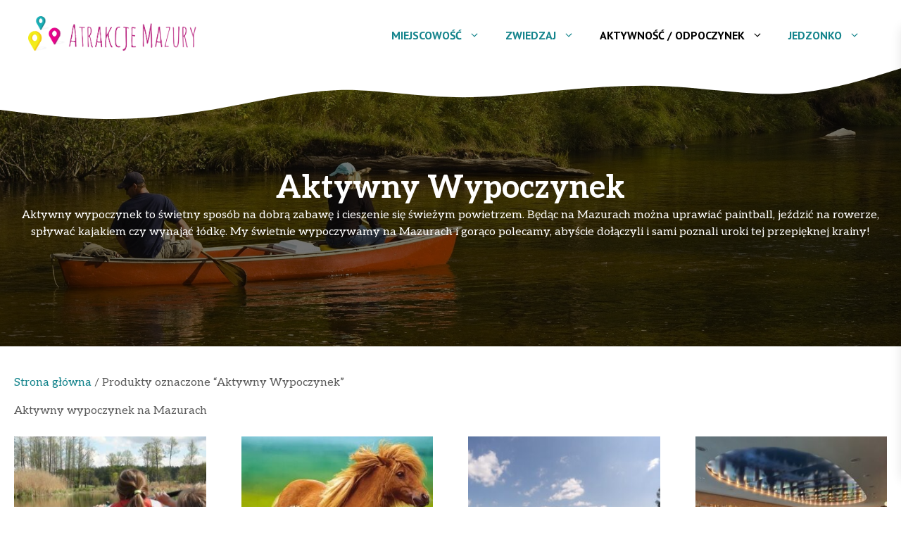

--- FILE ---
content_type: text/html; charset=UTF-8
request_url: https://atrakcje.mazury.pl/aktywny-wypoczynek/
body_size: 25388
content:
<!DOCTYPE html>
<html lang="pl-PL">
<head>
	<meta charset="UTF-8">
	<title>Aktywny Wypoczynek 2025 - Atrakcje Mazury</title>
<meta name="viewport" content="width=device-width, initial-scale=1"><meta name="robots" content="index, follow, max-snippet:-1, max-image-preview:large, max-video-preview:-1">
<link rel="canonical" href="https://atrakcje.mazury.pl/aktywny-wypoczynek/">
<meta property="og:url" content="https://atrakcje.mazury.pl/aktywny-wypoczynek/">
<meta property="og:site_name" content="Atrakcje Mazury">
<meta property="og:locale" content="pl_PL">
<meta property="og:type" content="object">
<meta property="og:title" content="Aktywny Wypoczynek 2025 - Atrakcje Mazury">
<meta property="og:description" content="Aktywny wypoczynek na Mazurach - Atrakcje Mazury">
<meta property="fb:pages" content="">
<meta property="fb:admins" content="">
<meta property="fb:app_id" content="">
<meta name="twitter:card" content="summary">
<meta name="twitter:site" content="">
<meta name="twitter:creator" content="">
<meta name="twitter:title" content="Aktywny Wypoczynek 2025 - Atrakcje Mazury">
<meta name="twitter:description" content="Aktywny wypoczynek na Mazurach - Atrakcje Mazury">
<link href='https://fonts.gstatic.com' crossorigin rel='preconnect' />
<link href='https://fonts.googleapis.com' crossorigin rel='preconnect' />
<link rel="alternate" type="application/rss+xml" title="Atrakcje Mazury &raquo; Kanał z wpisami" href="https://atrakcje.mazury.pl/feed/" />
<link rel="alternate" type="application/rss+xml" title="Atrakcje Mazury &raquo; Kanał z komentarzami" href="https://atrakcje.mazury.pl/comments/feed/" />
<link rel="alternate" type="application/rss+xml" title="Kanał Atrakcje Mazury &raquo; Aktywny Wypoczynek Znacznik" href="https://atrakcje.mazury.pl/aktywny-wypoczynek/feed/" />
<style id='wp-img-auto-sizes-contain-inline-css'>
img:is([sizes=auto i],[sizes^="auto," i]){contain-intrinsic-size:3000px 1500px}
/*# sourceURL=wp-img-auto-sizes-contain-inline-css */
</style>
<style id='wp-emoji-styles-inline-css'>

	img.wp-smiley, img.emoji {
		display: inline !important;
		border: none !important;
		box-shadow: none !important;
		height: 1em !important;
		width: 1em !important;
		margin: 0 0.07em !important;
		vertical-align: -0.1em !important;
		background: none !important;
		padding: 0 !important;
	}
/*# sourceURL=wp-emoji-styles-inline-css */
</style>
<style id='wp-block-library-inline-css'>
:root{--wp-block-synced-color:#7a00df;--wp-block-synced-color--rgb:122,0,223;--wp-bound-block-color:var(--wp-block-synced-color);--wp-editor-canvas-background:#ddd;--wp-admin-theme-color:#007cba;--wp-admin-theme-color--rgb:0,124,186;--wp-admin-theme-color-darker-10:#006ba1;--wp-admin-theme-color-darker-10--rgb:0,107,160.5;--wp-admin-theme-color-darker-20:#005a87;--wp-admin-theme-color-darker-20--rgb:0,90,135;--wp-admin-border-width-focus:2px}@media (min-resolution:192dpi){:root{--wp-admin-border-width-focus:1.5px}}.wp-element-button{cursor:pointer}:root .has-very-light-gray-background-color{background-color:#eee}:root .has-very-dark-gray-background-color{background-color:#313131}:root .has-very-light-gray-color{color:#eee}:root .has-very-dark-gray-color{color:#313131}:root .has-vivid-green-cyan-to-vivid-cyan-blue-gradient-background{background:linear-gradient(135deg,#00d084,#0693e3)}:root .has-purple-crush-gradient-background{background:linear-gradient(135deg,#34e2e4,#4721fb 50%,#ab1dfe)}:root .has-hazy-dawn-gradient-background{background:linear-gradient(135deg,#faaca8,#dad0ec)}:root .has-subdued-olive-gradient-background{background:linear-gradient(135deg,#fafae1,#67a671)}:root .has-atomic-cream-gradient-background{background:linear-gradient(135deg,#fdd79a,#004a59)}:root .has-nightshade-gradient-background{background:linear-gradient(135deg,#330968,#31cdcf)}:root .has-midnight-gradient-background{background:linear-gradient(135deg,#020381,#2874fc)}:root{--wp--preset--font-size--normal:16px;--wp--preset--font-size--huge:42px}.has-regular-font-size{font-size:1em}.has-larger-font-size{font-size:2.625em}.has-normal-font-size{font-size:var(--wp--preset--font-size--normal)}.has-huge-font-size{font-size:var(--wp--preset--font-size--huge)}.has-text-align-center{text-align:center}.has-text-align-left{text-align:left}.has-text-align-right{text-align:right}.has-fit-text{white-space:nowrap!important}#end-resizable-editor-section{display:none}.aligncenter{clear:both}.items-justified-left{justify-content:flex-start}.items-justified-center{justify-content:center}.items-justified-right{justify-content:flex-end}.items-justified-space-between{justify-content:space-between}.screen-reader-text{border:0;clip-path:inset(50%);height:1px;margin:-1px;overflow:hidden;padding:0;position:absolute;width:1px;word-wrap:normal!important}.screen-reader-text:focus{background-color:#ddd;clip-path:none;color:#444;display:block;font-size:1em;height:auto;left:5px;line-height:normal;padding:15px 23px 14px;text-decoration:none;top:5px;width:auto;z-index:100000}html :where(.has-border-color){border-style:solid}html :where([style*=border-top-color]){border-top-style:solid}html :where([style*=border-right-color]){border-right-style:solid}html :where([style*=border-bottom-color]){border-bottom-style:solid}html :where([style*=border-left-color]){border-left-style:solid}html :where([style*=border-width]){border-style:solid}html :where([style*=border-top-width]){border-top-style:solid}html :where([style*=border-right-width]){border-right-style:solid}html :where([style*=border-bottom-width]){border-bottom-style:solid}html :where([style*=border-left-width]){border-left-style:solid}html :where(img[class*=wp-image-]){height:auto;max-width:100%}:where(figure){margin:0 0 1em}html :where(.is-position-sticky){--wp-admin--admin-bar--position-offset:var(--wp-admin--admin-bar--height,0px)}@media screen and (max-width:600px){html :where(.is-position-sticky){--wp-admin--admin-bar--position-offset:0px}}

/*# sourceURL=wp-block-library-inline-css */
</style><style id='wp-block-image-inline-css'>
.wp-block-image>a,.wp-block-image>figure>a{display:inline-block}.wp-block-image img{box-sizing:border-box;height:auto;max-width:100%;vertical-align:bottom}@media not (prefers-reduced-motion){.wp-block-image img.hide{visibility:hidden}.wp-block-image img.show{animation:show-content-image .4s}}.wp-block-image[style*=border-radius] img,.wp-block-image[style*=border-radius]>a{border-radius:inherit}.wp-block-image.has-custom-border img{box-sizing:border-box}.wp-block-image.aligncenter{text-align:center}.wp-block-image.alignfull>a,.wp-block-image.alignwide>a{width:100%}.wp-block-image.alignfull img,.wp-block-image.alignwide img{height:auto;width:100%}.wp-block-image .aligncenter,.wp-block-image .alignleft,.wp-block-image .alignright,.wp-block-image.aligncenter,.wp-block-image.alignleft,.wp-block-image.alignright{display:table}.wp-block-image .aligncenter>figcaption,.wp-block-image .alignleft>figcaption,.wp-block-image .alignright>figcaption,.wp-block-image.aligncenter>figcaption,.wp-block-image.alignleft>figcaption,.wp-block-image.alignright>figcaption{caption-side:bottom;display:table-caption}.wp-block-image .alignleft{float:left;margin:.5em 1em .5em 0}.wp-block-image .alignright{float:right;margin:.5em 0 .5em 1em}.wp-block-image .aligncenter{margin-left:auto;margin-right:auto}.wp-block-image :where(figcaption){margin-bottom:1em;margin-top:.5em}.wp-block-image.is-style-circle-mask img{border-radius:9999px}@supports ((-webkit-mask-image:none) or (mask-image:none)) or (-webkit-mask-image:none){.wp-block-image.is-style-circle-mask img{border-radius:0;-webkit-mask-image:url('data:image/svg+xml;utf8,<svg viewBox="0 0 100 100" xmlns="http://www.w3.org/2000/svg"><circle cx="50" cy="50" r="50"/></svg>');mask-image:url('data:image/svg+xml;utf8,<svg viewBox="0 0 100 100" xmlns="http://www.w3.org/2000/svg"><circle cx="50" cy="50" r="50"/></svg>');mask-mode:alpha;-webkit-mask-position:center;mask-position:center;-webkit-mask-repeat:no-repeat;mask-repeat:no-repeat;-webkit-mask-size:contain;mask-size:contain}}:root :where(.wp-block-image.is-style-rounded img,.wp-block-image .is-style-rounded img){border-radius:9999px}.wp-block-image figure{margin:0}.wp-lightbox-container{display:flex;flex-direction:column;position:relative}.wp-lightbox-container img{cursor:zoom-in}.wp-lightbox-container img:hover+button{opacity:1}.wp-lightbox-container button{align-items:center;backdrop-filter:blur(16px) saturate(180%);background-color:#5a5a5a40;border:none;border-radius:4px;cursor:zoom-in;display:flex;height:20px;justify-content:center;opacity:0;padding:0;position:absolute;right:16px;text-align:center;top:16px;width:20px;z-index:100}@media not (prefers-reduced-motion){.wp-lightbox-container button{transition:opacity .2s ease}}.wp-lightbox-container button:focus-visible{outline:3px auto #5a5a5a40;outline:3px auto -webkit-focus-ring-color;outline-offset:3px}.wp-lightbox-container button:hover{cursor:pointer;opacity:1}.wp-lightbox-container button:focus{opacity:1}.wp-lightbox-container button:focus,.wp-lightbox-container button:hover,.wp-lightbox-container button:not(:hover):not(:active):not(.has-background){background-color:#5a5a5a40;border:none}.wp-lightbox-overlay{box-sizing:border-box;cursor:zoom-out;height:100vh;left:0;overflow:hidden;position:fixed;top:0;visibility:hidden;width:100%;z-index:100000}.wp-lightbox-overlay .close-button{align-items:center;cursor:pointer;display:flex;justify-content:center;min-height:40px;min-width:40px;padding:0;position:absolute;right:calc(env(safe-area-inset-right) + 16px);top:calc(env(safe-area-inset-top) + 16px);z-index:5000000}.wp-lightbox-overlay .close-button:focus,.wp-lightbox-overlay .close-button:hover,.wp-lightbox-overlay .close-button:not(:hover):not(:active):not(.has-background){background:none;border:none}.wp-lightbox-overlay .lightbox-image-container{height:var(--wp--lightbox-container-height);left:50%;overflow:hidden;position:absolute;top:50%;transform:translate(-50%,-50%);transform-origin:top left;width:var(--wp--lightbox-container-width);z-index:9999999999}.wp-lightbox-overlay .wp-block-image{align-items:center;box-sizing:border-box;display:flex;height:100%;justify-content:center;margin:0;position:relative;transform-origin:0 0;width:100%;z-index:3000000}.wp-lightbox-overlay .wp-block-image img{height:var(--wp--lightbox-image-height);min-height:var(--wp--lightbox-image-height);min-width:var(--wp--lightbox-image-width);width:var(--wp--lightbox-image-width)}.wp-lightbox-overlay .wp-block-image figcaption{display:none}.wp-lightbox-overlay button{background:none;border:none}.wp-lightbox-overlay .scrim{background-color:#fff;height:100%;opacity:.9;position:absolute;width:100%;z-index:2000000}.wp-lightbox-overlay.active{visibility:visible}@media not (prefers-reduced-motion){.wp-lightbox-overlay.active{animation:turn-on-visibility .25s both}.wp-lightbox-overlay.active img{animation:turn-on-visibility .35s both}.wp-lightbox-overlay.show-closing-animation:not(.active){animation:turn-off-visibility .35s both}.wp-lightbox-overlay.show-closing-animation:not(.active) img{animation:turn-off-visibility .25s both}.wp-lightbox-overlay.zoom.active{animation:none;opacity:1;visibility:visible}.wp-lightbox-overlay.zoom.active .lightbox-image-container{animation:lightbox-zoom-in .4s}.wp-lightbox-overlay.zoom.active .lightbox-image-container img{animation:none}.wp-lightbox-overlay.zoom.active .scrim{animation:turn-on-visibility .4s forwards}.wp-lightbox-overlay.zoom.show-closing-animation:not(.active){animation:none}.wp-lightbox-overlay.zoom.show-closing-animation:not(.active) .lightbox-image-container{animation:lightbox-zoom-out .4s}.wp-lightbox-overlay.zoom.show-closing-animation:not(.active) .lightbox-image-container img{animation:none}.wp-lightbox-overlay.zoom.show-closing-animation:not(.active) .scrim{animation:turn-off-visibility .4s forwards}}@keyframes show-content-image{0%{visibility:hidden}99%{visibility:hidden}to{visibility:visible}}@keyframes turn-on-visibility{0%{opacity:0}to{opacity:1}}@keyframes turn-off-visibility{0%{opacity:1;visibility:visible}99%{opacity:0;visibility:visible}to{opacity:0;visibility:hidden}}@keyframes lightbox-zoom-in{0%{transform:translate(calc((-100vw + var(--wp--lightbox-scrollbar-width))/2 + var(--wp--lightbox-initial-left-position)),calc(-50vh + var(--wp--lightbox-initial-top-position))) scale(var(--wp--lightbox-scale))}to{transform:translate(-50%,-50%) scale(1)}}@keyframes lightbox-zoom-out{0%{transform:translate(-50%,-50%) scale(1);visibility:visible}99%{visibility:visible}to{transform:translate(calc((-100vw + var(--wp--lightbox-scrollbar-width))/2 + var(--wp--lightbox-initial-left-position)),calc(-50vh + var(--wp--lightbox-initial-top-position))) scale(var(--wp--lightbox-scale));visibility:hidden}}
/*# sourceURL=https://atrakcje.mazury.pl/wp-includes/blocks/image/style.min.css */
</style>
<style id='wp-block-search-inline-css'>
.wp-block-search__button{margin-left:10px;word-break:normal}.wp-block-search__button.has-icon{line-height:0}.wp-block-search__button svg{height:1.25em;min-height:24px;min-width:24px;width:1.25em;fill:currentColor;vertical-align:text-bottom}:where(.wp-block-search__button){border:1px solid #ccc;padding:6px 10px}.wp-block-search__inside-wrapper{display:flex;flex:auto;flex-wrap:nowrap;max-width:100%}.wp-block-search__label{width:100%}.wp-block-search.wp-block-search__button-only .wp-block-search__button{box-sizing:border-box;display:flex;flex-shrink:0;justify-content:center;margin-left:0;max-width:100%}.wp-block-search.wp-block-search__button-only .wp-block-search__inside-wrapper{min-width:0!important;transition-property:width}.wp-block-search.wp-block-search__button-only .wp-block-search__input{flex-basis:100%;transition-duration:.3s}.wp-block-search.wp-block-search__button-only.wp-block-search__searchfield-hidden,.wp-block-search.wp-block-search__button-only.wp-block-search__searchfield-hidden .wp-block-search__inside-wrapper{overflow:hidden}.wp-block-search.wp-block-search__button-only.wp-block-search__searchfield-hidden .wp-block-search__input{border-left-width:0!important;border-right-width:0!important;flex-basis:0;flex-grow:0;margin:0;min-width:0!important;padding-left:0!important;padding-right:0!important;width:0!important}:where(.wp-block-search__input){appearance:none;border:1px solid #949494;flex-grow:1;font-family:inherit;font-size:inherit;font-style:inherit;font-weight:inherit;letter-spacing:inherit;line-height:inherit;margin-left:0;margin-right:0;min-width:3rem;padding:8px;text-decoration:unset!important;text-transform:inherit}:where(.wp-block-search__button-inside .wp-block-search__inside-wrapper){background-color:#fff;border:1px solid #949494;box-sizing:border-box;padding:4px}:where(.wp-block-search__button-inside .wp-block-search__inside-wrapper) .wp-block-search__input{border:none;border-radius:0;padding:0 4px}:where(.wp-block-search__button-inside .wp-block-search__inside-wrapper) .wp-block-search__input:focus{outline:none}:where(.wp-block-search__button-inside .wp-block-search__inside-wrapper) :where(.wp-block-search__button){padding:4px 8px}.wp-block-search.aligncenter .wp-block-search__inside-wrapper{margin:auto}.wp-block[data-align=right] .wp-block-search.wp-block-search__button-only .wp-block-search__inside-wrapper{float:right}
/*# sourceURL=https://atrakcje.mazury.pl/wp-includes/blocks/search/style.min.css */
</style>
<style id='wp-block-paragraph-inline-css'>
.is-small-text{font-size:.875em}.is-regular-text{font-size:1em}.is-large-text{font-size:2.25em}.is-larger-text{font-size:3em}.has-drop-cap:not(:focus):first-letter{float:left;font-size:8.4em;font-style:normal;font-weight:100;line-height:.68;margin:.05em .1em 0 0;text-transform:uppercase}body.rtl .has-drop-cap:not(:focus):first-letter{float:none;margin-left:.1em}p.has-drop-cap.has-background{overflow:hidden}:root :where(p.has-background){padding:1.25em 2.375em}:where(p.has-text-color:not(.has-link-color)) a{color:inherit}p.has-text-align-left[style*="writing-mode:vertical-lr"],p.has-text-align-right[style*="writing-mode:vertical-rl"]{rotate:180deg}
/*# sourceURL=https://atrakcje.mazury.pl/wp-includes/blocks/paragraph/style.min.css */
</style>
<style id='wp-block-spacer-inline-css'>
.wp-block-spacer{clear:both}
/*# sourceURL=https://atrakcje.mazury.pl/wp-includes/blocks/spacer/style.min.css */
</style>
<link rel='stylesheet' id='wc-blocks-style-css' href='https://atrakcje.mazury.pl/wp-content/plugins/woocommerce/assets/client/blocks/wc-blocks.css?ver=wc-10.4.3' media='all' />
<style id='global-styles-inline-css'>
:root{--wp--preset--aspect-ratio--square: 1;--wp--preset--aspect-ratio--4-3: 4/3;--wp--preset--aspect-ratio--3-4: 3/4;--wp--preset--aspect-ratio--3-2: 3/2;--wp--preset--aspect-ratio--2-3: 2/3;--wp--preset--aspect-ratio--16-9: 16/9;--wp--preset--aspect-ratio--9-16: 9/16;--wp--preset--color--black: #000000;--wp--preset--color--cyan-bluish-gray: #abb8c3;--wp--preset--color--white: #ffffff;--wp--preset--color--pale-pink: #f78da7;--wp--preset--color--vivid-red: #cf2e2e;--wp--preset--color--luminous-vivid-orange: #ff6900;--wp--preset--color--luminous-vivid-amber: #fcb900;--wp--preset--color--light-green-cyan: #7bdcb5;--wp--preset--color--vivid-green-cyan: #00d084;--wp--preset--color--pale-cyan-blue: #8ed1fc;--wp--preset--color--vivid-cyan-blue: #0693e3;--wp--preset--color--vivid-purple: #9b51e0;--wp--preset--color--contrast: var(--contrast);--wp--preset--color--contrast-2: var(--contrast-2);--wp--preset--color--contrast-3: var(--contrast-3);--wp--preset--color--base: var(--base);--wp--preset--color--base-2: var(--base-2);--wp--preset--color--accent: var(--accent);--wp--preset--color--accent-2: var(--accent-2);--wp--preset--color--accent-3: var(--accent-3);--wp--preset--color--accent-4: var(--accent-4);--wp--preset--gradient--vivid-cyan-blue-to-vivid-purple: linear-gradient(135deg,rgb(6,147,227) 0%,rgb(155,81,224) 100%);--wp--preset--gradient--light-green-cyan-to-vivid-green-cyan: linear-gradient(135deg,rgb(122,220,180) 0%,rgb(0,208,130) 100%);--wp--preset--gradient--luminous-vivid-amber-to-luminous-vivid-orange: linear-gradient(135deg,rgb(252,185,0) 0%,rgb(255,105,0) 100%);--wp--preset--gradient--luminous-vivid-orange-to-vivid-red: linear-gradient(135deg,rgb(255,105,0) 0%,rgb(207,46,46) 100%);--wp--preset--gradient--very-light-gray-to-cyan-bluish-gray: linear-gradient(135deg,rgb(238,238,238) 0%,rgb(169,184,195) 100%);--wp--preset--gradient--cool-to-warm-spectrum: linear-gradient(135deg,rgb(74,234,220) 0%,rgb(151,120,209) 20%,rgb(207,42,186) 40%,rgb(238,44,130) 60%,rgb(251,105,98) 80%,rgb(254,248,76) 100%);--wp--preset--gradient--blush-light-purple: linear-gradient(135deg,rgb(255,206,236) 0%,rgb(152,150,240) 100%);--wp--preset--gradient--blush-bordeaux: linear-gradient(135deg,rgb(254,205,165) 0%,rgb(254,45,45) 50%,rgb(107,0,62) 100%);--wp--preset--gradient--luminous-dusk: linear-gradient(135deg,rgb(255,203,112) 0%,rgb(199,81,192) 50%,rgb(65,88,208) 100%);--wp--preset--gradient--pale-ocean: linear-gradient(135deg,rgb(255,245,203) 0%,rgb(182,227,212) 50%,rgb(51,167,181) 100%);--wp--preset--gradient--electric-grass: linear-gradient(135deg,rgb(202,248,128) 0%,rgb(113,206,126) 100%);--wp--preset--gradient--midnight: linear-gradient(135deg,rgb(2,3,129) 0%,rgb(40,116,252) 100%);--wp--preset--font-size--small: 13px;--wp--preset--font-size--medium: 20px;--wp--preset--font-size--large: 36px;--wp--preset--font-size--x-large: 42px;--wp--preset--spacing--20: 0.44rem;--wp--preset--spacing--30: 0.67rem;--wp--preset--spacing--40: 1rem;--wp--preset--spacing--50: 1.5rem;--wp--preset--spacing--60: 2.25rem;--wp--preset--spacing--70: 3.38rem;--wp--preset--spacing--80: 5.06rem;--wp--preset--shadow--natural: 6px 6px 9px rgba(0, 0, 0, 0.2);--wp--preset--shadow--deep: 12px 12px 50px rgba(0, 0, 0, 0.4);--wp--preset--shadow--sharp: 6px 6px 0px rgba(0, 0, 0, 0.2);--wp--preset--shadow--outlined: 6px 6px 0px -3px rgb(255, 255, 255), 6px 6px rgb(0, 0, 0);--wp--preset--shadow--crisp: 6px 6px 0px rgb(0, 0, 0);}:where(.is-layout-flex){gap: 0.5em;}:where(.is-layout-grid){gap: 0.5em;}body .is-layout-flex{display: flex;}.is-layout-flex{flex-wrap: wrap;align-items: center;}.is-layout-flex > :is(*, div){margin: 0;}body .is-layout-grid{display: grid;}.is-layout-grid > :is(*, div){margin: 0;}:where(.wp-block-columns.is-layout-flex){gap: 2em;}:where(.wp-block-columns.is-layout-grid){gap: 2em;}:where(.wp-block-post-template.is-layout-flex){gap: 1.25em;}:where(.wp-block-post-template.is-layout-grid){gap: 1.25em;}.has-black-color{color: var(--wp--preset--color--black) !important;}.has-cyan-bluish-gray-color{color: var(--wp--preset--color--cyan-bluish-gray) !important;}.has-white-color{color: var(--wp--preset--color--white) !important;}.has-pale-pink-color{color: var(--wp--preset--color--pale-pink) !important;}.has-vivid-red-color{color: var(--wp--preset--color--vivid-red) !important;}.has-luminous-vivid-orange-color{color: var(--wp--preset--color--luminous-vivid-orange) !important;}.has-luminous-vivid-amber-color{color: var(--wp--preset--color--luminous-vivid-amber) !important;}.has-light-green-cyan-color{color: var(--wp--preset--color--light-green-cyan) !important;}.has-vivid-green-cyan-color{color: var(--wp--preset--color--vivid-green-cyan) !important;}.has-pale-cyan-blue-color{color: var(--wp--preset--color--pale-cyan-blue) !important;}.has-vivid-cyan-blue-color{color: var(--wp--preset--color--vivid-cyan-blue) !important;}.has-vivid-purple-color{color: var(--wp--preset--color--vivid-purple) !important;}.has-black-background-color{background-color: var(--wp--preset--color--black) !important;}.has-cyan-bluish-gray-background-color{background-color: var(--wp--preset--color--cyan-bluish-gray) !important;}.has-white-background-color{background-color: var(--wp--preset--color--white) !important;}.has-pale-pink-background-color{background-color: var(--wp--preset--color--pale-pink) !important;}.has-vivid-red-background-color{background-color: var(--wp--preset--color--vivid-red) !important;}.has-luminous-vivid-orange-background-color{background-color: var(--wp--preset--color--luminous-vivid-orange) !important;}.has-luminous-vivid-amber-background-color{background-color: var(--wp--preset--color--luminous-vivid-amber) !important;}.has-light-green-cyan-background-color{background-color: var(--wp--preset--color--light-green-cyan) !important;}.has-vivid-green-cyan-background-color{background-color: var(--wp--preset--color--vivid-green-cyan) !important;}.has-pale-cyan-blue-background-color{background-color: var(--wp--preset--color--pale-cyan-blue) !important;}.has-vivid-cyan-blue-background-color{background-color: var(--wp--preset--color--vivid-cyan-blue) !important;}.has-vivid-purple-background-color{background-color: var(--wp--preset--color--vivid-purple) !important;}.has-black-border-color{border-color: var(--wp--preset--color--black) !important;}.has-cyan-bluish-gray-border-color{border-color: var(--wp--preset--color--cyan-bluish-gray) !important;}.has-white-border-color{border-color: var(--wp--preset--color--white) !important;}.has-pale-pink-border-color{border-color: var(--wp--preset--color--pale-pink) !important;}.has-vivid-red-border-color{border-color: var(--wp--preset--color--vivid-red) !important;}.has-luminous-vivid-orange-border-color{border-color: var(--wp--preset--color--luminous-vivid-orange) !important;}.has-luminous-vivid-amber-border-color{border-color: var(--wp--preset--color--luminous-vivid-amber) !important;}.has-light-green-cyan-border-color{border-color: var(--wp--preset--color--light-green-cyan) !important;}.has-vivid-green-cyan-border-color{border-color: var(--wp--preset--color--vivid-green-cyan) !important;}.has-pale-cyan-blue-border-color{border-color: var(--wp--preset--color--pale-cyan-blue) !important;}.has-vivid-cyan-blue-border-color{border-color: var(--wp--preset--color--vivid-cyan-blue) !important;}.has-vivid-purple-border-color{border-color: var(--wp--preset--color--vivid-purple) !important;}.has-vivid-cyan-blue-to-vivid-purple-gradient-background{background: var(--wp--preset--gradient--vivid-cyan-blue-to-vivid-purple) !important;}.has-light-green-cyan-to-vivid-green-cyan-gradient-background{background: var(--wp--preset--gradient--light-green-cyan-to-vivid-green-cyan) !important;}.has-luminous-vivid-amber-to-luminous-vivid-orange-gradient-background{background: var(--wp--preset--gradient--luminous-vivid-amber-to-luminous-vivid-orange) !important;}.has-luminous-vivid-orange-to-vivid-red-gradient-background{background: var(--wp--preset--gradient--luminous-vivid-orange-to-vivid-red) !important;}.has-very-light-gray-to-cyan-bluish-gray-gradient-background{background: var(--wp--preset--gradient--very-light-gray-to-cyan-bluish-gray) !important;}.has-cool-to-warm-spectrum-gradient-background{background: var(--wp--preset--gradient--cool-to-warm-spectrum) !important;}.has-blush-light-purple-gradient-background{background: var(--wp--preset--gradient--blush-light-purple) !important;}.has-blush-bordeaux-gradient-background{background: var(--wp--preset--gradient--blush-bordeaux) !important;}.has-luminous-dusk-gradient-background{background: var(--wp--preset--gradient--luminous-dusk) !important;}.has-pale-ocean-gradient-background{background: var(--wp--preset--gradient--pale-ocean) !important;}.has-electric-grass-gradient-background{background: var(--wp--preset--gradient--electric-grass) !important;}.has-midnight-gradient-background{background: var(--wp--preset--gradient--midnight) !important;}.has-small-font-size{font-size: var(--wp--preset--font-size--small) !important;}.has-medium-font-size{font-size: var(--wp--preset--font-size--medium) !important;}.has-large-font-size{font-size: var(--wp--preset--font-size--large) !important;}.has-x-large-font-size{font-size: var(--wp--preset--font-size--x-large) !important;}
/*# sourceURL=global-styles-inline-css */
</style>

<style id='classic-theme-styles-inline-css'>
/*! This file is auto-generated */
.wp-block-button__link{color:#fff;background-color:#32373c;border-radius:9999px;box-shadow:none;text-decoration:none;padding:calc(.667em + 2px) calc(1.333em + 2px);font-size:1.125em}.wp-block-file__button{background:#32373c;color:#fff;text-decoration:none}
/*# sourceURL=/wp-includes/css/classic-themes.min.css */
</style>
<link rel='stylesheet' id='nxwst-css-css' href='https://atrakcje.mazury.pl/wp-content/plugins/nx-woo-styles/assets/nxws.css?ver=1.0.65' media='all' />
<link rel='stylesheet' id='nxs-splide-css-css' href='https://atrakcje.mazury.pl/wp-content/plugins/nx-woo-styles/assets/splide.css?ver=6.9' media='all' />
<link rel='stylesheet' id='woocommerce-layout-css' href='https://atrakcje.mazury.pl/wp-content/plugins/woocommerce/assets/css/woocommerce-layout.css?ver=10.4.3' media='all' />
<link rel='stylesheet' id='woocommerce-smallscreen-css' href='https://atrakcje.mazury.pl/wp-content/plugins/woocommerce/assets/css/woocommerce-smallscreen.css?ver=10.4.3' media='only screen and (max-width: 768px)' />
<link rel='stylesheet' id='woocommerce-general-css' href='https://atrakcje.mazury.pl/wp-content/plugins/woocommerce/assets/css/woocommerce.css?ver=10.4.3' media='all' />
<style id='woocommerce-inline-inline-css'>
.woocommerce form .form-row .required { visibility: visible; }
/*# sourceURL=woocommerce-inline-inline-css */
</style>
<link rel='stylesheet' id='generate-style-css' href='https://atrakcje.mazury.pl/wp-content/themes/generatepress/assets/css/main.min.css?ver=3.6.1' media='all' />
<style id='generate-style-inline-css'>
.is-right-sidebar{width:30%;}.is-left-sidebar{width:30%;}.site-content .content-area{width:100%;}@media (max-width: 1024px){.main-navigation .menu-toggle,.sidebar-nav-mobile:not(#sticky-placeholder){display:block;}.main-navigation ul,.gen-sidebar-nav,.main-navigation:not(.slideout-navigation):not(.toggled) .main-nav > ul,.has-inline-mobile-toggle #site-navigation .inside-navigation > *:not(.navigation-search):not(.main-nav){display:none;}.nav-align-right .inside-navigation,.nav-align-center .inside-navigation{justify-content:space-between;}.has-inline-mobile-toggle .mobile-menu-control-wrapper{display:flex;flex-wrap:wrap;}.has-inline-mobile-toggle .inside-header{flex-direction:row;text-align:left;flex-wrap:wrap;}.has-inline-mobile-toggle .header-widget,.has-inline-mobile-toggle #site-navigation{flex-basis:100%;}.nav-float-left .has-inline-mobile-toggle #site-navigation{order:10;}}
.dynamic-author-image-rounded{border-radius:100%;}.dynamic-featured-image, .dynamic-author-image{vertical-align:middle;}.one-container.blog .dynamic-content-template:not(:last-child), .one-container.archive .dynamic-content-template:not(:last-child){padding-bottom:0px;}.dynamic-entry-excerpt > p:last-child{margin-bottom:0px;}
/*# sourceURL=generate-style-inline-css */
</style>
<link rel='stylesheet' id='generate-google-fonts-css' href='https://fonts.googleapis.com/css?family=Aleo%3A300%2C300italic%2Cregular%2Citalic%2C700%2C700italic%7CLuckiest+Guy%3Aregular%7CPT+Sans%3Aregular%2Citalic%2C700%2C700italic&#038;display=auto&#038;ver=3.6.1' media='all' />
<link rel='stylesheet' id='generatepress-dynamic-css' href='https://atrakcje.mazury.pl/wp-content/uploads/generatepress/style.min.css?ver=1767467106' media='all' />
<link rel='stylesheet' id='nxpg-bbox-css-css' href='https://atrakcje.mazury.pl/wp-content/plugins/nx-post-gallery/assets/css/baguetteBox.min.css?ver=6.9' media='all' />
<link rel='stylesheet' id='nxpg-css-css' href='https://atrakcje.mazury.pl/wp-content/plugins/nx-post-gallery/assets/css/nx-pg.css?ver=6.9' media='all' />
<style id='generateblocks-inline-css'>
.gb-container.gb-tabs__item:not(.gb-tabs__item-open){display:none;}.gb-container-e4345478{background-color:var(--contrast);color:var(--base);position:relative;overflow:hidden;}.gb-container-e4345478:before{content:"";background-image:url(https://atrakcje.mazury.pl/wp-content/uploads/2022/02/atrakcje_tlo.webp);background-repeat:no-repeat;background-position:center center;background-size:cover;z-index:0;position:absolute;top:0;right:0;bottom:0;left:0;transition:inherit;pointer-events:none;opacity:0.46;}.gb-container-e4345478 > .gb-inside-container{padding:100px 20px 60px;max-width:1300px;margin-left:auto;margin-right:auto;z-index:1;position:relative;}.gb-container-e4345478 a{color:var(--accent-4);}.gb-container-e4345478 a:hover{color:var(--base);}.gb-grid-wrapper > .gb-grid-column-e4345478 > .gb-container{display:flex;flex-direction:column;height:100%;}.gb-container-e4345478.gb-has-dynamic-bg:before{background-image:var(--background-url);}.gb-container-e4345478.gb-no-dynamic-bg:before{background-image:none;}.gb-container-b9f13d17{margin-bottom:30px;}.gb-grid-wrapper > .gb-grid-column-b9f13d17{width:40%;}.gb-grid-wrapper > .gb-grid-column-b9f13d17 > .gb-container{display:flex;flex-direction:column;height:100%;}.gb-container-01708ffc{margin-bottom:30px;}.gb-grid-wrapper > .gb-grid-column-01708ffc{width:20%;}.gb-grid-wrapper > .gb-grid-column-01708ffc > .gb-container{display:flex;flex-direction:column;height:100%;}.gb-container-03a7bc02{margin-bottom:30px;}.gb-grid-wrapper > .gb-grid-column-03a7bc02{width:20%;}.gb-grid-wrapper > .gb-grid-column-03a7bc02 > .gb-container{display:flex;flex-direction:column;height:100%;}.gb-container-b86c29b8{margin-bottom:30px;}.gb-grid-wrapper > .gb-grid-column-b86c29b8{width:20%;}.gb-grid-wrapper > .gb-grid-column-b86c29b8 > .gb-container{display:flex;flex-direction:column;height:100%;}.gb-container-365ae251{text-align:center;}.gb-grid-wrapper > .gb-grid-column-365ae251{width:33.33%;}.gb-grid-wrapper > .gb-grid-column-365ae251 > .gb-container{display:flex;flex-direction:column;height:100%;}.gb-container-161f0315{text-align:center;}.gb-grid-wrapper > .gb-grid-column-161f0315{width:33.33%;}.gb-grid-wrapper > .gb-grid-column-161f0315 > .gb-container{display:flex;flex-direction:column;height:100%;}.gb-container-2f976b96 > .gb-inside-container{max-width:1300px;margin-left:auto;margin-right:auto;}.gb-grid-wrapper > .gb-grid-column-2f976b96 > .gb-container{display:flex;flex-direction:column;height:100%;}.gb-container-19f7f509{text-align:center;}.gb-grid-wrapper > .gb-grid-column-19f7f509{width:33.33%;}.gb-grid-wrapper > .gb-grid-column-19f7f509 > .gb-container{display:flex;flex-direction:column;height:100%;}.gb-container-a1b600d4{border-top:1px solid var(--contrast-3);}.gb-container-a1b600d4 > .gb-inside-container{padding-top:80px;max-width:1300px;margin-left:auto;margin-right:auto;}.gb-grid-wrapper > .gb-grid-column-a1b600d4 > .gb-container{display:flex;flex-direction:column;height:100%;}.gb-container-cee2e43d{text-align:center;}.gb-grid-wrapper > .gb-grid-column-cee2e43d{width:50%;}.gb-grid-wrapper > .gb-grid-column-cee2e43d > .gb-container{display:flex;flex-direction:column;height:100%;}.gb-container-b30768a5{text-align:center;}.gb-grid-wrapper > .gb-grid-column-b30768a5{width:50%;}.gb-grid-wrapper > .gb-grid-column-b30768a5 > .gb-container{display:flex;flex-direction:column;height:100%;}.gb-container-c2548991{text-align:center;background-color:var(--contrast);position:relative;overflow:hidden;position:relative;}.gb-container-c2548991:before{content:"";background-image:url(https://atrakcje.mazury.pl/wp-content/uploads/2022/03/aktywny.jpg);background-repeat:no-repeat;background-position:center center;background-size:cover;z-index:0;position:absolute;top:0;right:0;bottom:0;left:0;transition:inherit;pointer-events:none;opacity:0.46;}.gb-container-c2548991 > .gb-inside-container{padding:150px 20px;max-width:1300px;margin-left:auto;margin-right:auto;z-index:1;position:relative;}.gb-grid-wrapper > .gb-grid-column-c2548991 > .gb-container{display:flex;flex-direction:column;height:100%;}.gb-container-c2548991 > .gb-shapes .gb-shape-1{color:#ffffff;position:absolute;overflow:hidden;pointer-events:none;line-height:0;left:0;right:0;top:-1px;transform:scaleY(-1);}.gb-container-c2548991 > .gb-shapes .gb-shape-1 svg{height:80px;width:calc(100% + 1.3px);fill:currentColor;position:relative;left:50%;transform:translateX(-50%);min-width:100%;}.gb-container-c2548991.gb-has-dynamic-bg:before{background-image:var(--background-url);}.gb-container-c2548991.gb-no-dynamic-bg:before{background-image:none;}.gb-grid-wrapper-04ca6124{display:flex;flex-wrap:wrap;}.gb-grid-wrapper-04ca6124 > .gb-grid-column{box-sizing:border-box;}.gb-grid-wrapper-60e37d93{display:flex;flex-wrap:wrap;margin-left:-60px;}.gb-grid-wrapper-60e37d93 > .gb-grid-column{box-sizing:border-box;padding-left:60px;padding-bottom:100px;}.gb-grid-wrapper-7e25985a{display:flex;flex-wrap:wrap;justify-content:center;margin-left:-20px;}.gb-grid-wrapper-7e25985a > .gb-grid-column{box-sizing:border-box;padding-left:20px;padding-bottom:20px;}h3.gb-headline-0ea2414f{font-family:Luckiest Guy, display;letter-spacing:0.04em;text-align:center;color:var(--base-2);}h4.gb-headline-e2902156{text-align:left;color:var(--base);}p.gb-headline-362aa130{padding-left:10px;margin-bottom:5px;}p.gb-headline-b8334c02{padding-left:10px;margin-bottom:5px;}p.gb-headline-dce1acae{padding-left:10px;margin-bottom:5px;}p.gb-headline-eb69f71c{padding-left:10px;margin-bottom:5px;}p.gb-headline-ed6bc5ee{padding-left:10px;margin-bottom:5px;}p.gb-headline-3f0a3fbc{padding-left:10px;margin-bottom:5px;}p.gb-headline-f496e5ef{padding-left:10px;margin-bottom:5px;}p.gb-headline-17d0cd9d{padding-left:10px;margin-bottom:5px;}h4.gb-headline-95cfa72f{color:var(--base);}h4.gb-headline-95cfa72f a{color:var(--contrast-3);}p.gb-headline-5058621a{padding-left:10px;margin-bottom:5px;}p.gb-headline-140f60dd{padding-left:10px;margin-bottom:5px;}p.gb-headline-b75a093f{padding-left:10px;margin-bottom:5px;}p.gb-headline-bc6ac8f5{padding-left:10px;margin-bottom:5px;}p.gb-headline-404c6b2f{padding-left:10px;margin-bottom:5px;}p.gb-headline-20552d26{padding-left:10px;margin-bottom:5px;}p.gb-headline-6592fc1c{padding-left:10px;margin-bottom:2px;}p.gb-headline-8cf69004{padding-left:10px;margin-bottom:2px;}h4.gb-headline-b882e7c8{color:var(--base);}h4.gb-headline-b882e7c8 a{color:var(--contrast-3);}p.gb-headline-9b057e17{padding-left:10px;margin-bottom:5px;}p.gb-headline-c623610b{padding-left:10px;margin-bottom:5px;}p.gb-headline-1b9251e7{padding-left:10px;margin-bottom:5px;}p.gb-headline-8e211765{padding-left:10px;margin-bottom:5px;}p.gb-headline-5d420096{padding-left:10px;margin-bottom:2px;}p.gb-headline-63dd0f6c{padding-left:10px;margin-bottom:5px;}h4.gb-headline-8ec78769{display:flex;flex-direction:column;text-align:center;color:var(--contrast-3);}h4.gb-headline-8ec78769 .gb-icon{line-height:0;padding-bottom:0.5em;}h4.gb-headline-8ec78769 .gb-icon svg{width:2em;height:2em;fill:currentColor;}p.gb-headline-75cd9c38{font-size:17px;margin-bottom:0em;}h4.gb-headline-ba6068a7{display:flex;flex-direction:column;text-align:center;color:var(--contrast-3);}h4.gb-headline-ba6068a7 .gb-icon{line-height:0;padding-bottom:0.5em;}h4.gb-headline-ba6068a7 .gb-icon svg{width:2em;height:2em;fill:currentColor;}p.gb-headline-f1c432b7{font-size:17px;text-transform:capitalize;margin-bottom:10px;color:var(--base-2);}p.gb-headline-f51aba20{margin-bottom:10px;}h4.gb-headline-04dd9e71{display:flex;flex-direction:column;text-align:center;color:var(--contrast-3);}h4.gb-headline-04dd9e71 a{color:var(--contrast-3);}h4.gb-headline-04dd9e71 .gb-icon{line-height:0;padding-bottom:0.5em;}h4.gb-headline-04dd9e71 .gb-icon svg{width:2em;height:2em;fill:currentColor;}p.gb-headline-b2016586{font-size:17px;margin-bottom:0.6em;}p.gb-headline-840c6417{font-size:17px;margin-bottom:0em;}h1.gb-headline-a2cf1289{margin-bottom:0px;color:var(--base-2);}p.gb-headline-e61138db{margin-bottom:0px;color:var(--base-2);}.gb-button-wrapper{display:flex;flex-wrap:wrap;align-items:flex-start;justify-content:flex-start;clear:both;}.gb-button-wrapper-e33c252d{justify-content:flex-end;}.gb-accordion__item:not(.gb-accordion__item-open) > .gb-button .gb-accordion__icon-open{display:none;}.gb-accordion__item.gb-accordion__item-open > .gb-button .gb-accordion__icon{display:none;}.gb-button-wrapper a.gb-button-8c91d921{display:inline-flex;align-items:center;justify-content:center;text-align:center;padding:16px;border-radius:50%;background-color:var(--accent);color:var(--base-2);text-decoration:none;}.gb-button-wrapper a.gb-button-8c91d921:hover, .gb-button-wrapper a.gb-button-8c91d921:active, .gb-button-wrapper a.gb-button-8c91d921:focus{background-color:var(--accent-4);}.gb-button-wrapper a.gb-button-8c91d921 .gb-icon{line-height:0;}.gb-button-wrapper a.gb-button-8c91d921 .gb-icon svg{width:1em;height:1em;fill:currentColor;}.gb-button-wrapper a.gb-button-1f3ab4bb{display:inline-flex;align-items:center;justify-content:center;text-align:center;padding:16px;border-radius:50%;background-color:var(--accent);color:var(--base-2);text-decoration:none;}.gb-button-wrapper a.gb-button-1f3ab4bb:hover, .gb-button-wrapper a.gb-button-1f3ab4bb:active, .gb-button-wrapper a.gb-button-1f3ab4bb:focus{background-color:var(--accent-4);}.gb-button-wrapper a.gb-button-1f3ab4bb .gb-icon{line-height:0;}.gb-button-wrapper a.gb-button-1f3ab4bb .gb-icon svg{width:1em;height:1em;fill:currentColor;}@media (min-width: 1025px) {.gb-button-wrapper-e33c252d{flex-direction:column;align-items:flex-end;}.gb-button-wrapper-9ff1b675{flex-direction:column;}}@media (max-width: 1024px) {.gb-container-c2548991 > .gb-inside-container{padding-top:120px;padding-bottom:120px;}}@media (max-width: 1024px) and (min-width: 768px) {.gb-button-wrapper-e33c252d{flex-direction:column;}.gb-button-wrapper-9ff1b675{flex-direction:column;}}@media (max-width: 767px) {.gb-container-e4345478 > .gb-inside-container{padding-top:60px;padding-right:30px;padding-left:30px;}.gb-grid-wrapper > .gb-grid-column-b9f13d17{width:100%;}.gb-grid-wrapper > .gb-grid-column-01708ffc{width:100%;}.gb-grid-wrapper > .gb-grid-column-03a7bc02{width:100%;}.gb-grid-wrapper > .gb-grid-column-b86c29b8{width:100%;}.gb-grid-wrapper > .gb-grid-column-365ae251{width:100%;}.gb-grid-wrapper > .gb-grid-column-161f0315{width:100%;}.gb-grid-wrapper > .gb-grid-column-19f7f509{width:100%;}.gb-grid-wrapper > .gb-grid-column-cee2e43d{width:50%;}.gb-grid-wrapper > .gb-grid-column-b30768a5{width:50%;}.gb-container-c2548991 > .gb-inside-container{padding-top:60px;padding-bottom:60px;}.gb-container-c2548991 > .gb-shapes .gb-shape-1 svg{height:50px;}.gb-grid-wrapper-60e37d93 > .gb-grid-column{padding-bottom:60px;}}:root{--gb-container-width:1300px;}.gb-container .wp-block-image img{vertical-align:middle;}.gb-grid-wrapper .wp-block-image{margin-bottom:0;}.gb-highlight{background:none;}.gb-shape{line-height:0;}.gb-container-link{position:absolute;top:0;right:0;bottom:0;left:0;z-index:99;}
/*# sourceURL=generateblocks-inline-css */
</style>
<link rel='stylesheet' id='generate-blog-images-css' href='https://atrakcje.mazury.pl/wp-content/plugins/gp-premium/blog/functions/css/featured-images.min.css?ver=2.5.5' media='all' />
<link rel='stylesheet' id='generate-navigation-branding-css' href='https://atrakcje.mazury.pl/wp-content/plugins/gp-premium/menu-plus/functions/css/navigation-branding-flex.min.css?ver=2.5.5' media='all' />
<style id='generate-navigation-branding-inline-css'>
.main-navigation.has-branding .inside-navigation.grid-container, .main-navigation.has-branding.grid-container .inside-navigation:not(.grid-container){padding:0px 20px 0px 20px;}.main-navigation.has-branding:not(.grid-container) .inside-navigation:not(.grid-container) .navigation-branding{margin-left:10px;}.main-navigation .sticky-navigation-logo, .main-navigation.navigation-stick .site-logo:not(.mobile-header-logo){display:none;}.main-navigation.navigation-stick .sticky-navigation-logo{display:block;}.navigation-branding img, .site-logo.mobile-header-logo img{height:60px;width:auto;}.navigation-branding .main-title{line-height:60px;}@media (max-width: 1024px){.main-navigation.has-branding.nav-align-center .menu-bar-items, .main-navigation.has-sticky-branding.navigation-stick.nav-align-center .menu-bar-items{margin-left:auto;}.navigation-branding{margin-right:auto;margin-left:10px;}.navigation-branding .main-title, .mobile-header-navigation .site-logo{margin-left:10px;}.main-navigation.has-branding .inside-navigation.grid-container{padding:0px;}}
/*# sourceURL=generate-navigation-branding-inline-css */
</style>
<link rel='stylesheet' id='generate-woocommerce-css' href='https://atrakcje.mazury.pl/wp-content/plugins/gp-premium/woocommerce/functions/css/woocommerce.min.css?ver=2.5.5' media='all' />
<style id='generate-woocommerce-inline-css'>
.woocommerce #respond input#submit, .woocommerce a.button, .woocommerce button.button, .woocommerce input.button, .wc-block-components-button{color:var(--base-2);background-color:var(--accent);text-decoration:none;font-weight:700;}.woocommerce #respond input#submit:hover, .woocommerce a.button:hover, .woocommerce button.button:hover, .woocommerce input.button:hover, .wc-block-components-button:hover{color:var(--base-2);background-color:var(--accent-2);}.woocommerce #respond input#submit.alt, .woocommerce a.button.alt, .woocommerce button.button.alt, .woocommerce input.button.alt, .woocommerce #respond input#submit.alt.disabled, .woocommerce #respond input#submit.alt.disabled:hover, .woocommerce #respond input#submit.alt:disabled, .woocommerce #respond input#submit.alt:disabled:hover, .woocommerce #respond input#submit.alt:disabled[disabled], .woocommerce #respond input#submit.alt:disabled[disabled]:hover, .woocommerce a.button.alt.disabled, .woocommerce a.button.alt.disabled:hover, .woocommerce a.button.alt:disabled, .woocommerce a.button.alt:disabled:hover, .woocommerce a.button.alt:disabled[disabled], .woocommerce a.button.alt:disabled[disabled]:hover, .woocommerce button.button.alt.disabled, .woocommerce button.button.alt.disabled:hover, .woocommerce button.button.alt:disabled, .woocommerce button.button.alt:disabled:hover, .woocommerce button.button.alt:disabled[disabled], .woocommerce button.button.alt:disabled[disabled]:hover, .woocommerce input.button.alt.disabled, .woocommerce input.button.alt.disabled:hover, .woocommerce input.button.alt:disabled, .woocommerce input.button.alt:disabled:hover, .woocommerce input.button.alt:disabled[disabled], .woocommerce input.button.alt:disabled[disabled]:hover{color:#ffffff;background-color:var(--accent);}.woocommerce #respond input#submit.alt:hover, .woocommerce a.button.alt:hover, .woocommerce button.button.alt:hover, .woocommerce input.button.alt:hover{color:#ffffff;background-color:var(--accent-2);}button.wc-block-components-panel__button{font-size:inherit;}.woocommerce .star-rating span:before, .woocommerce p.stars:hover a::before{color:#ffa200;}.woocommerce span.onsale{background-color:#222222;color:#ffffff;}.woocommerce ul.products li.product .price, .woocommerce div.product p.price{color:#222222;}.woocommerce div.product .woocommerce-tabs ul.tabs li a{color:#222222;}.woocommerce div.product .woocommerce-tabs ul.tabs li a:hover, .woocommerce div.product .woocommerce-tabs ul.tabs li.active a{color:var(--accent);}.woocommerce-message{background-color:#0b9444;color:#ffffff;}div.woocommerce-message a.button, div.woocommerce-message a.button:focus, div.woocommerce-message a.button:hover, div.woocommerce-message a, div.woocommerce-message a:focus, div.woocommerce-message a:hover{color:#ffffff;}.woocommerce-info{background-color:#1e73be;color:#ffffff;}div.woocommerce-info a.button, div.woocommerce-info a.button:focus, div.woocommerce-info a.button:hover, div.woocommerce-info a, div.woocommerce-info a:focus, div.woocommerce-info a:hover{color:#ffffff;}.woocommerce-error{background-color:#e8626d;color:#ffffff;}div.woocommerce-error a.button, div.woocommerce-error a.button:focus, div.woocommerce-error a.button:hover, div.woocommerce-error a, div.woocommerce-error a:focus, div.woocommerce-error a:hover{color:#ffffff;}.woocommerce-product-details__short-description{color:var(--contrast-2);}#wc-mini-cart{background-color:#ffffff;color:#000000;}#wc-mini-cart a:not(.button), #wc-mini-cart a.remove{color:#000000;}#wc-mini-cart .button{color:var(--base-2);}#wc-mini-cart .button:hover, #wc-mini-cart .button:focus, #wc-mini-cart .button:active{color:var(--base-2);}.woocommerce #content div.product div.images, .woocommerce div.product div.images, .woocommerce-page #content div.product div.images, .woocommerce-page div.product div.images{width:50%;}.add-to-cart-panel{background-color:#ffffff;color:#000000;}.add-to-cart-panel a:not(.button){color:#000000;}.woocommerce .widget_price_filter .price_slider_wrapper .ui-widget-content{background-color:#dddddd;}.woocommerce .widget_price_filter .ui-slider .ui-slider-range, .woocommerce .widget_price_filter .ui-slider .ui-slider-handle{background-color:#666666;}.woocommerce-MyAccount-navigation li.is-active a:after, a.button.wc-forward:after{display:none;}#payment .payment_methods>.wc_payment_method>label:before{font-family:WooCommerce;content:"\e039";}#payment .payment_methods li.wc_payment_method>input[type=radio]:first-child:checked+label:before{content:"\e03c";}.woocommerce-ordering:after{font-family:WooCommerce;content:"\e00f";}.wc-columns-container .products, .woocommerce .related ul.products, .woocommerce .up-sells ul.products{grid-gap:50px;}@media (max-width: 1024px){.woocommerce .wc-columns-container.wc-tablet-columns-2 .products{-ms-grid-columns:(1fr)[2];grid-template-columns:repeat(2, 1fr);}.wc-related-upsell-tablet-columns-2 .related ul.products, .wc-related-upsell-tablet-columns-2 .up-sells ul.products{-ms-grid-columns:(1fr)[2];grid-template-columns:repeat(2, 1fr);}}@media (max-width:768px){.add-to-cart-panel .continue-shopping{background-color:#ffffff;}.woocommerce #content div.product div.images,.woocommerce div.product div.images,.woocommerce-page #content div.product div.images,.woocommerce-page div.product div.images{width:100%;}}@media (max-width: 1024px){nav.toggled .main-nav li.wc-menu-item{display:none !important;}.mobile-bar-items.wc-mobile-cart-items{z-index:1;}}
/*# sourceURL=generate-woocommerce-inline-css */
</style>
<link rel='stylesheet' id='generate-woocommerce-mobile-css' href='https://atrakcje.mazury.pl/wp-content/plugins/gp-premium/woocommerce/functions/css/woocommerce-mobile.min.css?ver=2.5.5' media='(max-width:768px)' />
<script src="https://atrakcje.mazury.pl/wp-includes/js/jquery/jquery.min.js?ver=3.7.1" id="jquery-core-js"></script>
<script src="https://atrakcje.mazury.pl/wp-content/plugins/nx-woo-styles/assets/splide.js?ver=6.9" id="splide-js-js"></script>
<script src="https://atrakcje.mazury.pl/wp-includes/js/jquery/jquery-migrate.min.js?ver=3.4.1" id="jquery-migrate-js"></script>
<script src="https://atrakcje.mazury.pl/wp-content/plugins/woocommerce/assets/js/jquery-blockui/jquery.blockUI.min.js?ver=2.7.0-wc.10.4.3" id="wc-jquery-blockui-js" defer data-wp-strategy="defer"></script>
<script id="wc-add-to-cart-js-extra">
var wc_add_to_cart_params = {"ajax_url":"/wp-admin/admin-ajax.php","wc_ajax_url":"/?wc-ajax=%%endpoint%%","i18n_view_cart":"Zobacz koszyk","cart_url":"https://atrakcje.mazury.pl","is_cart":"","cart_redirect_after_add":"no"};
//# sourceURL=wc-add-to-cart-js-extra
</script>
<script src="https://atrakcje.mazury.pl/wp-content/plugins/woocommerce/assets/js/frontend/add-to-cart.min.js?ver=10.4.3" id="wc-add-to-cart-js" defer data-wp-strategy="defer"></script>
<script src="https://atrakcje.mazury.pl/wp-content/plugins/woocommerce/assets/js/js-cookie/js.cookie.min.js?ver=2.1.4-wc.10.4.3" id="wc-js-cookie-js" defer data-wp-strategy="defer"></script>
<script id="woocommerce-js-extra">
var woocommerce_params = {"ajax_url":"/wp-admin/admin-ajax.php","wc_ajax_url":"/?wc-ajax=%%endpoint%%","i18n_password_show":"Poka\u017c has\u0142o","i18n_password_hide":"Ukryj has\u0142o"};
//# sourceURL=woocommerce-js-extra
</script>
<script src="https://atrakcje.mazury.pl/wp-content/plugins/woocommerce/assets/js/frontend/woocommerce.min.js?ver=10.4.3" id="woocommerce-js" defer data-wp-strategy="defer"></script>
<link rel="https://api.w.org/" href="https://atrakcje.mazury.pl/wp-json/" /><link rel="alternate" title="JSON" type="application/json" href="https://atrakcje.mazury.pl/wp-json/wp/v2/product_tag/116" /><link rel="EditURI" type="application/rsd+xml" title="RSD" href="https://atrakcje.mazury.pl/xmlrpc.php?rsd" />
<meta name="generator" content="WordPress 6.9" />
<meta name="generator" content="WooCommerce 10.4.3" />
	<noscript><style>.woocommerce-product-gallery{ opacity: 1 !important; }</style></noscript>
	<link rel="icon" href="https://atrakcje.mazury.pl/wp-content/uploads/2022/02/cropped-atrakcje_ikona-32x32.png" sizes="32x32" />
<link rel="icon" href="https://atrakcje.mazury.pl/wp-content/uploads/2022/02/cropped-atrakcje_ikona-192x192.png" sizes="192x192" />
<link rel="apple-touch-icon" href="https://atrakcje.mazury.pl/wp-content/uploads/2022/02/cropped-atrakcje_ikona-180x180.png" />
<meta name="msapplication-TileImage" content="https://atrakcje.mazury.pl/wp-content/uploads/2022/02/cropped-atrakcje_ikona-270x270.png" />
		<style id="wp-custom-css">
			#product-5071 .cart {
	display: none;
}
#product-6354 .cart {
	display: none;
}
#product-4727 .cart {
	display: none;
}
#product-5027 .cart {
	display: none;
}
#product-4723 .cart {
	display: none;
}
#product-5832 .cart {
	display: none;
}
#product-5863 .cart {
	display: none;
}

/* Woocomerce sticky menu under full image product */

.pswp {
    z-index: 1000000000 !important;
}
/* END Woocomerce sticky menu under full image product */

.wc-block-grid__product-title {
  font-size: 15px;
}

.woocommerce-variation-add-to-cart {
	display: none;
}

/* GeneratePress Site CSS */ /* Camp updates - Home */
.wp-block-post-featured-image, .footer-map {
	line-height: 0;
}
.wp-block-post-title a {
	color: var(--contrast);
}
.wp-block-post-title a:hover {
	color: var(--contrast-2);
}
.wp-block-post-date time {
	font-weight: 700;
}
.wp-block-post-excerpt__excerpt {
	text-align: center;
}
.wp-block-post-excerpt__excerpt .read-more {
	display: none;
}

/* Buttons */
.button, .form-submit .submit {
	border-radius: 9999px;
} /* End GeneratePress Site CSS */

.woocommerce-Tabs-panel{padding-top:40px;!important}


.post-image:hover, .wp-block-image:hover,.carousel-item:hover {
	opacity: 0.85;
}

.nczframe {
-webkit-box-shadow: 1px 1px 24px 0px rgba(66, 68, 90, 0.08);
-moz-box-shadow: 1px 1px 24px 0px rgba(66, 68, 90, 0.08);
box-shadow: 1px 1px 24px 0px rgba(66, 68, 90, 0.08);
}		</style>
		
<script async src='https://www.googletagmanager.com/gtag/js?id=G-1T1GBLQVBZ'></script><script>
window.dataLayer = window.dataLayer || [];
function gtag(){dataLayer.push(arguments);}gtag('js', new Date());
gtag('set', 'cookie_domain', 'auto');
gtag('set', 'cookie_flags', 'SameSite=None;Secure');

 gtag('config', 'G-1T1GBLQVBZ' , {});

</script>
</head>

<body class="archive tax-product_tag term-aktywny-wypoczynek term-116 wp-custom-logo wp-embed-responsive wp-theme-generatepress theme-generatepress post-image-below-header post-image-aligned-center sticky-menu-fade sticky-enabled both-sticky-menu woocommerce-active woocommerce woocommerce-page woocommerce-no-js no-sidebar nav-float-right one-container header-aligned-left dropdown-hover" itemtype="https://schema.org/Blog" itemscope>
	<a class="screen-reader-text skip-link" href="#content" title="Przejdź do treści">Przejdź do treści</a>		<header class="site-header has-inline-mobile-toggle" id="masthead" aria-label="Witryna"  itemtype="https://schema.org/WPHeader" itemscope>
			<div class="inside-header grid-container">
				<div class="site-logo">
					<a href="https://atrakcje.mazury.pl/" rel="home">
						<img  class="header-image is-logo-image" alt="Atrakcje Mazury" src="https://atrakcje.mazury.pl/wp-content/uploads/2022/02/atrakcje_mazury.png" width="2356" height="525" />
					</a>
				</div>	<nav class="main-navigation mobile-menu-control-wrapper" id="mobile-menu-control-wrapper" aria-label="Przełącznik mobilny">
				<button data-nav="site-navigation" class="menu-toggle" aria-controls="primary-menu" aria-expanded="false">
			<span class="gp-icon icon-menu-bars"><svg viewBox="0 0 512 512" aria-hidden="true" xmlns="http://www.w3.org/2000/svg" width="1em" height="1em"><path d="M0 96c0-13.255 10.745-24 24-24h464c13.255 0 24 10.745 24 24s-10.745 24-24 24H24c-13.255 0-24-10.745-24-24zm0 160c0-13.255 10.745-24 24-24h464c13.255 0 24 10.745 24 24s-10.745 24-24 24H24c-13.255 0-24-10.745-24-24zm0 160c0-13.255 10.745-24 24-24h464c13.255 0 24 10.745 24 24s-10.745 24-24 24H24c-13.255 0-24-10.745-24-24z" /></svg><svg viewBox="0 0 512 512" aria-hidden="true" xmlns="http://www.w3.org/2000/svg" width="1em" height="1em"><path d="M71.029 71.029c9.373-9.372 24.569-9.372 33.942 0L256 222.059l151.029-151.03c9.373-9.372 24.569-9.372 33.942 0 9.372 9.373 9.372 24.569 0 33.942L289.941 256l151.03 151.029c9.372 9.373 9.372 24.569 0 33.942-9.373 9.372-24.569 9.372-33.942 0L256 289.941l-151.029 151.03c-9.373 9.372-24.569 9.372-33.942 0-9.372-9.373-9.372-24.569 0-33.942L222.059 256 71.029 104.971c-9.372-9.373-9.372-24.569 0-33.942z" /></svg></span><span class="screen-reader-text">Menu</span>		</button>
	</nav>
			<nav class="has-sticky-branding  main-navigation sub-menu-right" id="site-navigation" aria-label="Podstawowy"  itemtype="https://schema.org/SiteNavigationElement" itemscope>
			<div class="inside-navigation grid-container">
				<div class="navigation-branding"><div class="sticky-navigation-logo">
					<a href="https://atrakcje.mazury.pl/" title="Atrakcje Mazury" rel="home">
						<img src="https://atrakcje.mazury.pl/wp-content/uploads/2022/02/atrakcje_mazury.png" class="is-logo-image" alt="Atrakcje Mazury" width="2356" height="525" />
					</a>
				</div></div>				<button class="menu-toggle" aria-controls="primary-menu" aria-expanded="false">
					<span class="gp-icon icon-menu-bars"><svg viewBox="0 0 512 512" aria-hidden="true" xmlns="http://www.w3.org/2000/svg" width="1em" height="1em"><path d="M0 96c0-13.255 10.745-24 24-24h464c13.255 0 24 10.745 24 24s-10.745 24-24 24H24c-13.255 0-24-10.745-24-24zm0 160c0-13.255 10.745-24 24-24h464c13.255 0 24 10.745 24 24s-10.745 24-24 24H24c-13.255 0-24-10.745-24-24zm0 160c0-13.255 10.745-24 24-24h464c13.255 0 24 10.745 24 24s-10.745 24-24 24H24c-13.255 0-24-10.745-24-24z" /></svg><svg viewBox="0 0 512 512" aria-hidden="true" xmlns="http://www.w3.org/2000/svg" width="1em" height="1em"><path d="M71.029 71.029c9.373-9.372 24.569-9.372 33.942 0L256 222.059l151.029-151.03c9.373-9.372 24.569-9.372 33.942 0 9.372 9.373 9.372 24.569 0 33.942L289.941 256l151.03 151.029c9.372 9.373 9.372 24.569 0 33.942-9.373 9.372-24.569 9.372-33.942 0L256 289.941l-151.029 151.03c-9.373 9.372-24.569 9.372-33.942 0-9.372-9.373-9.372-24.569 0-33.942L222.059 256 71.029 104.971c-9.372-9.373-9.372-24.569 0-33.942z" /></svg></span><span class="screen-reader-text">Menu</span>				</button>
				<div id="primary-menu" class="main-nav"><ul id="menu-main-menu" class=" menu sf-menu"><li id="menu-item-5093" class="menu-item menu-item-type-custom menu-item-object-custom menu-item-has-children menu-item-5093"><a href="#">Miejscowość<span role="presentation" class="dropdown-menu-toggle"><span class="gp-icon icon-arrow"><svg viewBox="0 0 330 512" aria-hidden="true" xmlns="http://www.w3.org/2000/svg" width="1em" height="1em"><path d="M305.913 197.085c0 2.266-1.133 4.815-2.833 6.514L171.087 335.593c-1.7 1.7-4.249 2.832-6.515 2.832s-4.815-1.133-6.515-2.832L26.064 203.599c-1.7-1.7-2.832-4.248-2.832-6.514s1.132-4.816 2.832-6.515l14.162-14.163c1.7-1.699 3.966-2.832 6.515-2.832 2.266 0 4.815 1.133 6.515 2.832l111.316 111.317 111.316-111.317c1.7-1.699 4.249-2.832 6.515-2.832s4.815 1.133 6.515 2.832l14.162 14.163c1.7 1.7 2.833 4.249 2.833 6.515z" /></svg></span></span></a>
<ul class="sub-menu">
	<li id="menu-item-4400" class="menu-item menu-item-type-taxonomy menu-item-object-product_cat menu-item-has-children menu-item-4400"><a href="https://atrakcje.mazury.pl/elk-atrakcje/">Ełk<span role="presentation" class="dropdown-menu-toggle"><span class="gp-icon icon-arrow-right"><svg viewBox="0 0 192 512" aria-hidden="true" xmlns="http://www.w3.org/2000/svg" width="1em" height="1em" fill-rule="evenodd" clip-rule="evenodd" stroke-linejoin="round" stroke-miterlimit="1.414"><path d="M178.425 256.001c0 2.266-1.133 4.815-2.832 6.515L43.599 394.509c-1.7 1.7-4.248 2.833-6.514 2.833s-4.816-1.133-6.515-2.833l-14.163-14.162c-1.699-1.7-2.832-3.966-2.832-6.515 0-2.266 1.133-4.815 2.832-6.515l111.317-111.316L16.407 144.685c-1.699-1.7-2.832-4.249-2.832-6.515s1.133-4.815 2.832-6.515l14.163-14.162c1.7-1.7 4.249-2.833 6.515-2.833s4.815 1.133 6.514 2.833l131.994 131.993c1.7 1.7 2.832 4.249 2.832 6.515z" fill-rule="nonzero" /></svg></span></span></a>
	<ul class="sub-menu">
		<li id="menu-item-6210" class="menu-item menu-item-type-post_type menu-item-object-product menu-item-6210"><a href="https://atrakcje.mazury.pl/loty-balonem-mazury/">Loty widokowe balonem</a></li>
		<li id="menu-item-6211" class="menu-item menu-item-type-post_type menu-item-object-product menu-item-6211"><a href="https://atrakcje.mazury.pl/wieza-cisnien-elk/">Wieża ciśnień w Ełku</a></li>
		<li id="menu-item-6212" class="menu-item menu-item-type-post_type menu-item-object-product menu-item-6212"><a href="https://atrakcje.mazury.pl/katedra-elk/">Katedra św. Wojciecha w Ełku</a></li>
	</ul>
</li>
	<li id="menu-item-4401" class="menu-item menu-item-type-taxonomy menu-item-object-product_cat menu-item-has-children menu-item-4401"><a href="https://atrakcje.mazury.pl/gizycko-atrakcje/">Giżycko<span role="presentation" class="dropdown-menu-toggle"><span class="gp-icon icon-arrow-right"><svg viewBox="0 0 192 512" aria-hidden="true" xmlns="http://www.w3.org/2000/svg" width="1em" height="1em" fill-rule="evenodd" clip-rule="evenodd" stroke-linejoin="round" stroke-miterlimit="1.414"><path d="M178.425 256.001c0 2.266-1.133 4.815-2.832 6.515L43.599 394.509c-1.7 1.7-4.248 2.833-6.514 2.833s-4.816-1.133-6.515-2.833l-14.163-14.162c-1.699-1.7-2.832-3.966-2.832-6.515 0-2.266 1.133-4.815 2.832-6.515l111.317-111.316L16.407 144.685c-1.699-1.7-2.832-4.249-2.832-6.515s1.133-4.815 2.832-6.515l14.163-14.162c1.7-1.7 4.249-2.833 6.515-2.833s4.815 1.133 6.514 2.833l131.994 131.993c1.7 1.7 2.832 4.249 2.832 6.515z" fill-rule="nonzero" /></svg></span></span></a>
	<ul class="sub-menu">
		<li id="menu-item-6213" class="menu-item menu-item-type-post_type menu-item-object-product menu-item-6213"><a href="https://atrakcje.mazury.pl/twierdza-boyen/">Twierdza Boyen</a></li>
		<li id="menu-item-6214" class="menu-item menu-item-type-post_type menu-item-object-product menu-item-6214"><a href="https://atrakcje.mazury.pl/most-obrotowy-gizycko/">Most obrotowy</a></li>
		<li id="menu-item-6215" class="menu-item menu-item-type-post_type menu-item-object-product menu-item-6215"><a href="https://atrakcje.mazury.pl/zagroda-zubrow-wolisko/">Zagroda żubrów w Wolisku</a></li>
	</ul>
</li>
	<li id="menu-item-4402" class="menu-item menu-item-type-taxonomy menu-item-object-product_cat menu-item-has-children menu-item-4402"><a href="https://atrakcje.mazury.pl/ketrzyn-atrakcje/">Kętrzyn<span role="presentation" class="dropdown-menu-toggle"><span class="gp-icon icon-arrow-right"><svg viewBox="0 0 192 512" aria-hidden="true" xmlns="http://www.w3.org/2000/svg" width="1em" height="1em" fill-rule="evenodd" clip-rule="evenodd" stroke-linejoin="round" stroke-miterlimit="1.414"><path d="M178.425 256.001c0 2.266-1.133 4.815-2.832 6.515L43.599 394.509c-1.7 1.7-4.248 2.833-6.514 2.833s-4.816-1.133-6.515-2.833l-14.163-14.162c-1.699-1.7-2.832-3.966-2.832-6.515 0-2.266 1.133-4.815 2.832-6.515l111.317-111.316L16.407 144.685c-1.699-1.7-2.832-4.249-2.832-6.515s1.133-4.815 2.832-6.515l14.163-14.162c1.7-1.7 4.249-2.833 6.515-2.833s4.815 1.133 6.514 2.833l131.994 131.993c1.7 1.7 2.832 4.249 2.832 6.515z" fill-rule="nonzero" /></svg></span></span></a>
	<ul class="sub-menu">
		<li id="menu-item-6216" class="menu-item menu-item-type-post_type menu-item-object-product menu-item-6216"><a href="https://atrakcje.mazury.pl/wilczy-szaniec/">Wilczy Szaniec</a></li>
		<li id="menu-item-6217" class="menu-item menu-item-type-post_type menu-item-object-product menu-item-6217"><a href="https://atrakcje.mazury.pl/swieta-lipka/">Święta Lipka</a></li>
		<li id="menu-item-6218" class="menu-item menu-item-type-post_type menu-item-object-product menu-item-6218"><a href="https://atrakcje.mazury.pl/mazurolandia/">Mazurolandia</a></li>
	</ul>
</li>
	<li id="menu-item-4403" class="menu-item menu-item-type-taxonomy menu-item-object-product_cat menu-item-has-children menu-item-4403"><a href="https://atrakcje.mazury.pl/mikolajki-atrakcje/">Mikołajki<span role="presentation" class="dropdown-menu-toggle"><span class="gp-icon icon-arrow-right"><svg viewBox="0 0 192 512" aria-hidden="true" xmlns="http://www.w3.org/2000/svg" width="1em" height="1em" fill-rule="evenodd" clip-rule="evenodd" stroke-linejoin="round" stroke-miterlimit="1.414"><path d="M178.425 256.001c0 2.266-1.133 4.815-2.832 6.515L43.599 394.509c-1.7 1.7-4.248 2.833-6.514 2.833s-4.816-1.133-6.515-2.833l-14.163-14.162c-1.699-1.7-2.832-3.966-2.832-6.515 0-2.266 1.133-4.815 2.832-6.515l111.317-111.316L16.407 144.685c-1.699-1.7-2.832-4.249-2.832-6.515s1.133-4.815 2.832-6.515l14.163-14.162c1.7-1.7 4.249-2.833 6.515-2.833s4.815 1.133 6.514 2.833l131.994 131.993c1.7 1.7 2.832 4.249 2.832 6.515z" fill-rule="nonzero" /></svg></span></span></a>
	<ul class="sub-menu">
		<li id="menu-item-6219" class="menu-item menu-item-type-post_type menu-item-object-product menu-item-6219"><a href="https://atrakcje.mazury.pl/galindia/">Galindia</a></li>
		<li id="menu-item-6220" class="menu-item menu-item-type-post_type menu-item-object-product menu-item-6220"><a href="https://atrakcje.mazury.pl/kadzidlowo/">Park Dzikich Zwierząt Kadzidłowo</a></li>
		<li id="menu-item-6221" class="menu-item menu-item-type-post_type menu-item-object-product menu-item-6221"><a href="https://atrakcje.mazury.pl/tropikana-mikolajki/">Park wodny Tropikana</a></li>
	</ul>
</li>
	<li id="menu-item-4404" class="menu-item menu-item-type-taxonomy menu-item-object-product_cat menu-item-has-children menu-item-4404"><a href="https://atrakcje.mazury.pl/mragowo-atrakcje/">Mrągowo<span role="presentation" class="dropdown-menu-toggle"><span class="gp-icon icon-arrow-right"><svg viewBox="0 0 192 512" aria-hidden="true" xmlns="http://www.w3.org/2000/svg" width="1em" height="1em" fill-rule="evenodd" clip-rule="evenodd" stroke-linejoin="round" stroke-miterlimit="1.414"><path d="M178.425 256.001c0 2.266-1.133 4.815-2.832 6.515L43.599 394.509c-1.7 1.7-4.248 2.833-6.514 2.833s-4.816-1.133-6.515-2.833l-14.163-14.162c-1.699-1.7-2.832-3.966-2.832-6.515 0-2.266 1.133-4.815 2.832-6.515l111.317-111.316L16.407 144.685c-1.699-1.7-2.832-4.249-2.832-6.515s1.133-4.815 2.832-6.515l14.163-14.162c1.7-1.7 4.249-2.833 6.515-2.833s4.815 1.133 6.514 2.833l131.994 131.993c1.7 1.7 2.832 4.249 2.832 6.515z" fill-rule="nonzero" /></svg></span></span></a>
	<ul class="sub-menu">
		<li id="menu-item-6225" class="menu-item menu-item-type-post_type menu-item-object-product menu-item-6225"><a href="https://atrakcje.mazury.pl/palac-sorkwity/">Pałac w Sorkwitach</a></li>
		<li id="menu-item-6226" class="menu-item menu-item-type-post_type menu-item-object-product menu-item-6226"><a href="https://atrakcje.mazury.pl/gora-czterech-wiatrow/">Góra Czterech Wiatrów – ośrodek narciarski</a></li>
		<li id="menu-item-6227" class="menu-item menu-item-type-post_type menu-item-object-product menu-item-6227"><a href="https://atrakcje.mazury.pl/muzeum-sprzetu-wojskowego-w-mragowie/">Muzeum Sprzętu Wojskowego w Mrągowie</a></li>
	</ul>
</li>
	<li id="menu-item-4405" class="menu-item menu-item-type-taxonomy menu-item-object-product_cat menu-item-has-children menu-item-4405"><a href="https://atrakcje.mazury.pl/ruciane-nida-atrakcje/">Ruciane-Nida<span role="presentation" class="dropdown-menu-toggle"><span class="gp-icon icon-arrow-right"><svg viewBox="0 0 192 512" aria-hidden="true" xmlns="http://www.w3.org/2000/svg" width="1em" height="1em" fill-rule="evenodd" clip-rule="evenodd" stroke-linejoin="round" stroke-miterlimit="1.414"><path d="M178.425 256.001c0 2.266-1.133 4.815-2.832 6.515L43.599 394.509c-1.7 1.7-4.248 2.833-6.514 2.833s-4.816-1.133-6.515-2.833l-14.163-14.162c-1.699-1.7-2.832-3.966-2.832-6.515 0-2.266 1.133-4.815 2.832-6.515l111.317-111.316L16.407 144.685c-1.699-1.7-2.832-4.249-2.832-6.515s1.133-4.815 2.832-6.515l14.163-14.162c1.7-1.7 4.249-2.833 6.515-2.833s4.815 1.133 6.514 2.833l131.994 131.993c1.7 1.7 2.832 4.249 2.832 6.515z" fill-rule="nonzero" /></svg></span></span></a>
	<ul class="sub-menu">
		<li id="menu-item-6222" class="menu-item menu-item-type-post_type menu-item-object-product menu-item-6222"><a href="https://atrakcje.mazury.pl/sluza-guzianka/">Śluza Guzianka</a></li>
		<li id="menu-item-6223" class="menu-item menu-item-type-post_type menu-item-object-product menu-item-6223"><a href="https://atrakcje.mazury.pl/lesniczowka-pranie/">Leśniczówka Pranie</a></li>
		<li id="menu-item-6224" class="menu-item menu-item-type-post_type menu-item-object-product menu-item-6224"><a href="https://atrakcje.mazury.pl/popielno-stacja-badawcza-pan/">Popielno – stacja badawcza PAN</a></li>
	</ul>
</li>
	<li id="menu-item-4406" class="menu-item menu-item-type-taxonomy menu-item-object-product_cat menu-item-has-children menu-item-4406"><a href="https://atrakcje.mazury.pl/wegorzewo-atrakcje/">Węgorzewo<span role="presentation" class="dropdown-menu-toggle"><span class="gp-icon icon-arrow-right"><svg viewBox="0 0 192 512" aria-hidden="true" xmlns="http://www.w3.org/2000/svg" width="1em" height="1em" fill-rule="evenodd" clip-rule="evenodd" stroke-linejoin="round" stroke-miterlimit="1.414"><path d="M178.425 256.001c0 2.266-1.133 4.815-2.832 6.515L43.599 394.509c-1.7 1.7-4.248 2.833-6.514 2.833s-4.816-1.133-6.515-2.833l-14.163-14.162c-1.699-1.7-2.832-3.966-2.832-6.515 0-2.266 1.133-4.815 2.832-6.515l111.317-111.316L16.407 144.685c-1.699-1.7-2.832-4.249-2.832-6.515s1.133-4.815 2.832-6.515l14.163-14.162c1.7-1.7 4.249-2.833 6.515-2.833s4.815 1.133 6.514 2.833l131.994 131.993c1.7 1.7 2.832 4.249 2.832 6.515z" fill-rule="nonzero" /></svg></span></span></a>
	<ul class="sub-menu">
		<li id="menu-item-6228" class="menu-item menu-item-type-post_type menu-item-object-product menu-item-6228"><a href="https://atrakcje.mazury.pl/mamerki/">Mamerki</a></li>
		<li id="menu-item-6229" class="menu-item menu-item-type-post_type menu-item-object-product menu-item-6229"><a href="https://atrakcje.mazury.pl/palac-sztynort/">Pałac w Sztynorcie</a></li>
		<li id="menu-item-6230" class="menu-item menu-item-type-post_type menu-item-object-product menu-item-6230"><a href="https://atrakcje.mazury.pl/piramida-rapa/">Piramida w Rapie</a></li>
	</ul>
</li>
	<li id="menu-item-6411" class="menu-item menu-item-type-taxonomy menu-item-object-product_cat menu-item-6411"><a href="https://atrakcje.mazury.pl/inne-regiony/">Inne regiony</a></li>
</ul>
</li>
<li id="menu-item-5094" class="menu-item menu-item-type-custom menu-item-object-custom menu-item-has-children menu-item-5094"><a href="#">Zwiedzaj<span role="presentation" class="dropdown-menu-toggle"><span class="gp-icon icon-arrow"><svg viewBox="0 0 330 512" aria-hidden="true" xmlns="http://www.w3.org/2000/svg" width="1em" height="1em"><path d="M305.913 197.085c0 2.266-1.133 4.815-2.833 6.514L171.087 335.593c-1.7 1.7-4.249 2.832-6.515 2.832s-4.815-1.133-6.515-2.832L26.064 203.599c-1.7-1.7-2.832-4.248-2.832-6.514s1.132-4.816 2.832-6.515l14.162-14.163c1.7-1.699 3.966-2.832 6.515-2.832 2.266 0 4.815 1.133 6.515 2.832l111.316 111.317 111.316-111.317c1.7-1.699 4.249-2.832 6.515-2.832s4.815 1.133 6.515 2.832l14.162 14.163c1.7 1.7 2.833 4.249 2.833 6.515z" /></svg></span></span></a>
<ul class="sub-menu">
	<li id="menu-item-6248" class="menu-item menu-item-type-taxonomy menu-item-object-product_tag menu-item-6248"><a href="https://atrakcje.mazury.pl/atrakcje-dla-dzieci/">Atrakcje dla dzieci</a></li>
	<li id="menu-item-6235" class="menu-item menu-item-type-taxonomy menu-item-object-product_tag menu-item-6235"><a href="https://atrakcje.mazury.pl/bunkry-twierdze/">Bunkry i twierdze na Mazurach</a></li>
	<li id="menu-item-6260" class="menu-item menu-item-type-taxonomy menu-item-object-product_tag menu-item-6260"><a href="https://atrakcje.mazury.pl/zamki-palace/">Zamki i pałace na Mazurach</a></li>
	<li id="menu-item-6258" class="menu-item menu-item-type-taxonomy menu-item-object-product_tag menu-item-6258"><a href="https://atrakcje.mazury.pl/sluzy-mosty/">Śluzy i mosty na Mazurach</a></li>
	<li id="menu-item-6251" class="menu-item menu-item-type-taxonomy menu-item-object-product_tag menu-item-6251"><a href="https://atrakcje.mazury.pl/koscioly-kaplice/">Kościoły i kaplice na Mazurach</a></li>
	<li id="menu-item-6256" class="menu-item menu-item-type-taxonomy menu-item-object-product_tag menu-item-6256"><a href="https://atrakcje.mazury.pl/punkty-widokowe/">Punkty Widokowe</a></li>
	<li id="menu-item-6252" class="menu-item menu-item-type-taxonomy menu-item-object-product_tag menu-item-6252"><a href="https://atrakcje.mazury.pl/muzea/">Muzea Mazury</a></li>
	<li id="menu-item-6253" class="menu-item menu-item-type-taxonomy menu-item-object-product_tag menu-item-6253"><a href="https://atrakcje.mazury.pl/parki-przyrody/">Parki przyrody na Mazurach</a></li>
	<li id="menu-item-6254" class="menu-item menu-item-type-taxonomy menu-item-object-product_tag menu-item-6254"><a href="https://atrakcje.mazury.pl/porty/">Porty na Mazurach</a></li>
</ul>
</li>
<li id="menu-item-4690" class="menu-item menu-item-type-custom menu-item-object-custom current-menu-ancestor current-menu-parent menu-item-has-children menu-item-4690"><a href="#">Aktywność / Odpoczynek<span role="presentation" class="dropdown-menu-toggle"><span class="gp-icon icon-arrow"><svg viewBox="0 0 330 512" aria-hidden="true" xmlns="http://www.w3.org/2000/svg" width="1em" height="1em"><path d="M305.913 197.085c0 2.266-1.133 4.815-2.833 6.514L171.087 335.593c-1.7 1.7-4.249 2.832-6.515 2.832s-4.815-1.133-6.515-2.832L26.064 203.599c-1.7-1.7-2.832-4.248-2.832-6.514s1.132-4.816 2.832-6.515l14.162-14.163c1.7-1.699 3.966-2.832 6.515-2.832 2.266 0 4.815 1.133 6.515 2.832l111.316 111.317 111.316-111.317c1.7-1.699 4.249-2.832 6.515-2.832s4.815 1.133 6.515 2.832l14.162 14.163c1.7 1.7 2.833 4.249 2.833 6.515z" /></svg></span></span></a>
<ul class="sub-menu">
	<li id="menu-item-4855" class="menu-item menu-item-type-taxonomy menu-item-object-product_cat menu-item-4855"><a href="https://atrakcje.mazury.pl/czarter-jachtow-motorowych/">Czarter jachtów motorowych</a></li>
	<li id="menu-item-5895" class="menu-item menu-item-type-taxonomy menu-item-object-product_cat menu-item-5895"><a href="https://atrakcje.mazury.pl/houseboat/">Houseboat Mazury</a></li>
	<li id="menu-item-6247" class="menu-item menu-item-type-taxonomy menu-item-object-product_tag current-menu-item menu-item-6247"><a href="https://atrakcje.mazury.pl/aktywny-wypoczynek/" aria-current="page">Aktywny Wypoczynek</a></li>
	<li id="menu-item-4692" class="menu-item menu-item-type-taxonomy menu-item-object-product_cat menu-item-4692"><a href="https://atrakcje.mazury.pl/hotel/">Hotel</a></li>
	<li id="menu-item-4694" class="menu-item menu-item-type-taxonomy menu-item-object-product_cat menu-item-4694"><a href="https://atrakcje.mazury.pl/spa/">SPA Mazury</a></li>
	<li id="menu-item-6249" class="menu-item menu-item-type-taxonomy menu-item-object-product_tag menu-item-6249"><a href="https://atrakcje.mazury.pl/imprezy-integracyjne/">Imprezy Integracyjne</a></li>
	<li id="menu-item-6261" class="menu-item menu-item-type-taxonomy menu-item-object-product_tag menu-item-6261"><a href="https://atrakcje.mazury.pl/zimowy-wypoczynek/">Zimowy wypoczynek</a></li>
</ul>
</li>
<li id="menu-item-6262" class="menu-item menu-item-type-custom menu-item-object-custom menu-item-has-children menu-item-6262"><a href="#">Jedzonko<span role="presentation" class="dropdown-menu-toggle"><span class="gp-icon icon-arrow"><svg viewBox="0 0 330 512" aria-hidden="true" xmlns="http://www.w3.org/2000/svg" width="1em" height="1em"><path d="M305.913 197.085c0 2.266-1.133 4.815-2.833 6.514L171.087 335.593c-1.7 1.7-4.249 2.832-6.515 2.832s-4.815-1.133-6.515-2.832L26.064 203.599c-1.7-1.7-2.832-4.248-2.832-6.514s1.132-4.816 2.832-6.515l14.162-14.163c1.7-1.699 3.966-2.832 6.515-2.832 2.266 0 4.815 1.133 6.515 2.832l111.316 111.317 111.316-111.317c1.7-1.699 4.249-2.832 6.515-2.832s4.815 1.133 6.515 2.832l14.162 14.163c1.7 1.7 2.833 4.249 2.833 6.515z" /></svg></span></span></a>
<ul class="sub-menu">
	<li id="menu-item-6257" class="menu-item menu-item-type-taxonomy menu-item-object-product_tag menu-item-6257"><a href="https://atrakcje.mazury.pl/restauracja/">Restauracja</a></li>
	<li id="menu-item-6250" class="menu-item menu-item-type-taxonomy menu-item-object-product_tag menu-item-6250"><a href="https://atrakcje.mazury.pl/kawiarnia/">Kawiarnia</a></li>
	<li id="menu-item-6259" class="menu-item menu-item-type-taxonomy menu-item-object-product_tag menu-item-6259"><a href="https://atrakcje.mazury.pl/smazalnia-ryb/">Smażalnia ryb</a></li>
	<li id="menu-item-6255" class="menu-item menu-item-type-taxonomy menu-item-object-product_tag menu-item-6255"><a href="https://atrakcje.mazury.pl/produkty-regionalne/">Produkty regionalne</a></li>
</ul>
</li>
</ul></div>			</div>
		</nav>
					</div>
		</header>
		<div class="gb-container gb-container-c2548991"><div class="gb-inside-container">

<h1 class="gb-headline gb-headline-a2cf1289 gb-headline-text">Aktywny Wypoczynek</h1>



<p class="gb-headline gb-headline-e61138db gb-headline-text">Aktywny wypoczynek to świetny sposób na dobrą zabawę i cieszenie się świeżym powietrzem. Będąc na Mazurach można uprawiać paintball, jeździć na rowerze, spływać kajakiem czy wynająć łódkę. My świetnie wypoczywamy na Mazurach i gorąco polecamy, abyście dołączyli i sami poznali uroki tej przepięknej krainy!</p>

</div><div class="gb-shapes"><div class="gb-shape gb-shape-1"><svg xmlns="http://www.w3.org/2000/svg" viewBox="0 0 1200 217.3" preserveAspectRatio="none"><path d="M1200 195.6l-25-22.2c-25-21.9-75-66.9-125-75.5-50-8.9-100 17.8-150 26.7-50 8.6-100 .2-150-13.3-50-13.1-100-31.4-150-26.7-50 4.4-100 31.1-150 26.7-50-4.8-100-39.8-150-66.7C250 18.1 200-.2 150 0 100-.2 50 18.1 25 26.7L0 35.6v181.7h1200v-21.7z"/></svg></div></div></div>
	<div class="site grid-container container hfeed" id="page">
				<div class="site-content" id="content">
					<div class="content-area" id="primary">
			<main class="site-main" id="main">
								<div class="woocommerce-archive-wrapper">
					<div class="inside-article">
												<div class="entry-content" itemprop="text">
		<nav class="woocommerce-breadcrumb" aria-label="Breadcrumb"><a href="https://atrakcje.mazury.pl">Strona główna</a>&nbsp;&#47;&nbsp;Produkty oznaczone &ldquo;Aktywny Wypoczynek&rdquo;</nav><header class="woocommerce-products-header">
	
	<div class="term-description"><p>Aktywny wypoczynek na Mazurach</p>
</div></header>
<div id="wc-column-container" class="wc-columns-container wc-columns-4 wc-tablet-columns-2 wc-mobile-columns-2"><div class="woocommerce-notices-wrapper"></div><ul class="products columns-4">
<li class="sales-flash-overlay woocommerce-text-align-center woocommerce-image-align-center wc-has-gallery product type-product post-4525 status-publish first instock product_cat-gizycko-atrakcje product_cat-ketrzyn-atrakcje product_cat-mikolajki-atrakcje product_cat-wegorzewo-atrakcje product_tag-aktywny-wypoczynek product_tag-imprezy-integracyjne has-post-thumbnail shipping-taxable product-type-external">
	<a href="https://atrakcje.mazury.pl/kajaki-gizycko/" class="woocommerce-LoopProduct-link woocommerce-loop-product__link"><div class="wc-product-image"><div class="inside-wc-product-image"><img width="300" height="300" src="https://atrakcje.mazury.pl/wp-content/uploads/2022/02/kajakowe_mazury-300x300.jpg" class="secondary-image attachment-shop-catalog" alt="spływy kajakowe mazury" decoding="async" fetchpriority="high" srcset="https://atrakcje.mazury.pl/wp-content/uploads/2022/02/kajakowe_mazury-300x300.jpg 300w, https://atrakcje.mazury.pl/wp-content/uploads/2022/02/kajakowe_mazury-100x100.jpg 100w, https://atrakcje.mazury.pl/wp-content/uploads/2022/02/kajakowe_mazury-700x700.jpg 700w, https://atrakcje.mazury.pl/wp-content/uploads/2022/02/kajakowe_mazury-150x150.jpg 150w" sizes="(max-width: 300px) 100vw, 300px" /><img width="300" height="300" src="https://atrakcje.mazury.pl/wp-content/uploads/2022/02/kajaki-300x300.jpg" class="attachment-woocommerce_thumbnail size-woocommerce_thumbnail" alt="kajaki Giżycko Mazury" decoding="async" srcset="https://atrakcje.mazury.pl/wp-content/uploads/2022/02/kajaki-300x300.jpg 300w, https://atrakcje.mazury.pl/wp-content/uploads/2022/02/kajaki-100x100.jpg 100w, https://atrakcje.mazury.pl/wp-content/uploads/2022/02/kajaki-700x700.jpg 700w, https://atrakcje.mazury.pl/wp-content/uploads/2022/02/kajaki-150x150.jpg 150w" sizes="(max-width: 300px) 100vw, 300px" /></div></div><h2 class="woocommerce-loop-product__title">Kajaki Giżycko Węgorzewo</h2><div class="star-rating" title="Oceniono 5.00 z 5"><span style="width:100%"><strong class="rating">5.00</strong> z 5</span></div>
	<span class="price"><span class="woocommerce-Price-amount amount"><bdi>100.00&nbsp;<span class="woocommerce-Price-currencySymbol">&#122;&#322;</span></bdi></span></span>
</a></li>
<li class="sales-flash-overlay woocommerce-text-align-center woocommerce-image-align-center wc-has-gallery product type-product post-5805 status-publish instock product_cat-elk-atrakcje product_tag-aktywny-wypoczynek product_tag-atrakcje-dla-dzieci product_tag-muzea has-post-thumbnail shipping-taxable product-type-external">
	<a href="https://atrakcje.mazury.pl/zjawiskoland/" class="woocommerce-LoopProduct-link woocommerce-loop-product__link"><div class="wc-product-image"><div class="inside-wc-product-image"><img width="300" height="300" src="https://atrakcje.mazury.pl/wp-content/uploads/2022/07/zoo-mazury-300x300.jpg" class="secondary-image attachment-shop-catalog" alt="zoo mazury" decoding="async" srcset="https://atrakcje.mazury.pl/wp-content/uploads/2022/07/zoo-mazury-300x300.jpg 300w, https://atrakcje.mazury.pl/wp-content/uploads/2022/07/zoo-mazury-150x150.jpg 150w, https://atrakcje.mazury.pl/wp-content/uploads/2022/07/zoo-mazury-700x700.jpg 700w, https://atrakcje.mazury.pl/wp-content/uploads/2022/07/zoo-mazury-100x100.jpg 100w" sizes="(max-width: 300px) 100vw, 300px" /><img width="300" height="300" src="https://atrakcje.mazury.pl/wp-content/uploads/2022/07/alpaki_mazury-300x300.jpg" class="attachment-woocommerce_thumbnail size-woocommerce_thumbnail" alt="alpaki mazury ełk" decoding="async" loading="lazy" srcset="https://atrakcje.mazury.pl/wp-content/uploads/2022/07/alpaki_mazury-300x300.jpg 300w, https://atrakcje.mazury.pl/wp-content/uploads/2022/07/alpaki_mazury-150x150.jpg 150w, https://atrakcje.mazury.pl/wp-content/uploads/2022/07/alpaki_mazury-100x100.jpg 100w" sizes="auto, (max-width: 300px) 100vw, 300px" /></div></div><h2 class="woocommerce-loop-product__title">Zjawiskoland</h2><div class="star-rating" title="Oceniono 5.00 z 5"><span style="width:100%"><strong class="rating">5.00</strong> z 5</span></div>
</a></li>
<li class="sales-flash-overlay woocommerce-text-align-center woocommerce-image-align-center wc-has-gallery product type-product post-5673 status-publish instock product_cat-gizycko-atrakcje product_cat-mikolajki-atrakcje product_cat-wegorzewo-atrakcje product_tag-aktywny-wypoczynek product_tag-atrakcje-dla-dzieci product_tag-imprezy-integracyjne has-post-thumbnail shipping-taxable product-type-external">
	<a href="https://atrakcje.mazury.pl/sup/" class="woocommerce-LoopProduct-link woocommerce-loop-product__link"><div class="wc-product-image"><div class="inside-wc-product-image"><img width="300" height="300" src="https://atrakcje.mazury.pl/wp-content/uploads/2022/05/wypozyczalnia_sup-300x300.jpg" class="secondary-image attachment-shop-catalog" alt="wypożyczalnia sup Giżycko" decoding="async" loading="lazy" srcset="https://atrakcje.mazury.pl/wp-content/uploads/2022/05/wypozyczalnia_sup-300x300.jpg 300w, https://atrakcje.mazury.pl/wp-content/uploads/2022/05/wypozyczalnia_sup-100x100.jpg 100w, https://atrakcje.mazury.pl/wp-content/uploads/2022/05/wypozyczalnia_sup-150x150.jpg 150w" sizes="auto, (max-width: 300px) 100vw, 300px" /><img width="300" height="300" src="https://atrakcje.mazury.pl/wp-content/uploads/2022/05/sup-300x300.jpg" class="attachment-woocommerce_thumbnail size-woocommerce_thumbnail" alt="deski sup Mazury" decoding="async" loading="lazy" srcset="https://atrakcje.mazury.pl/wp-content/uploads/2022/05/sup-300x300.jpg 300w, https://atrakcje.mazury.pl/wp-content/uploads/2022/05/sup-100x100.jpg 100w, https://atrakcje.mazury.pl/wp-content/uploads/2022/05/sup-700x700.jpg 700w, https://atrakcje.mazury.pl/wp-content/uploads/2022/05/sup-150x150.jpg 150w" sizes="auto, (max-width: 300px) 100vw, 300px" /></div></div><h2 class="woocommerce-loop-product__title">Deski SUP Mazury</h2><div class="star-rating" title="Oceniono 5.00 z 5"><span style="width:100%"><strong class="rating">5.00</strong> z 5</span></div>
	<span class="price"><span class="woocommerce-Price-amount amount"><bdi>80.00&nbsp;<span class="woocommerce-Price-currencySymbol">&#122;&#322;</span></bdi></span></span>
</a></li>
<li class="sales-flash-overlay woocommerce-text-align-center woocommerce-image-align-center wc-has-gallery product type-product post-4671 status-publish last instock product_cat-mikolajki-atrakcje product_tag-aktywny-wypoczynek product_tag-atrakcje-dla-dzieci has-post-thumbnail shipping-taxable product-type-external">
	<a href="https://atrakcje.mazury.pl/tropikana-mikolajki/" class="woocommerce-LoopProduct-link woocommerce-loop-product__link"><div class="wc-product-image"><div class="inside-wc-product-image"><img width="300" height="300" src="https://atrakcje.mazury.pl/wp-content/uploads/2022/02/basen_mikolajki-300x300.jpg" class="secondary-image attachment-shop-catalog" alt="basen w Mikołajkach" decoding="async" loading="lazy" srcset="https://atrakcje.mazury.pl/wp-content/uploads/2022/02/basen_mikolajki-300x300.jpg 300w, https://atrakcje.mazury.pl/wp-content/uploads/2022/02/basen_mikolajki-150x150.jpg 150w, https://atrakcje.mazury.pl/wp-content/uploads/2022/02/basen_mikolajki-700x700.jpg 700w, https://atrakcje.mazury.pl/wp-content/uploads/2022/02/basen_mikolajki-100x100.jpg 100w" sizes="auto, (max-width: 300px) 100vw, 300px" /><img width="300" height="300" src="https://atrakcje.mazury.pl/wp-content/uploads/2022/02/tropikana-300x300.jpg" class="attachment-woocommerce_thumbnail size-woocommerce_thumbnail" alt="tropikana - park wodny Mikołajki" decoding="async" loading="lazy" srcset="https://atrakcje.mazury.pl/wp-content/uploads/2022/02/tropikana-300x300.jpg 300w, https://atrakcje.mazury.pl/wp-content/uploads/2022/02/tropikana-150x150.jpg 150w, https://atrakcje.mazury.pl/wp-content/uploads/2022/02/tropikana-700x700.jpg 700w, https://atrakcje.mazury.pl/wp-content/uploads/2022/02/tropikana-100x100.jpg 100w" sizes="auto, (max-width: 300px) 100vw, 300px" /></div></div><h2 class="woocommerce-loop-product__title">Park wodny Tropikana</h2><div class="star-rating" title="Oceniono 5.00 z 5"><span style="width:100%"><strong class="rating">5.00</strong> z 5</span></div>
</a></li>
<li class="sales-flash-overlay woocommerce-text-align-center woocommerce-image-align-center wc-has-gallery product type-product post-4647 status-publish first instock product_cat-elk-atrakcje product_tag-aktywny-wypoczynek product_tag-atrakcje-dla-dzieci has-post-thumbnail shipping-taxable product-type-external">
	<a href="https://atrakcje.mazury.pl/park-linowy-elk/" class="woocommerce-LoopProduct-link woocommerce-loop-product__link"><div class="wc-product-image"><div class="inside-wc-product-image"><img width="300" height="300" src="https://atrakcje.mazury.pl/wp-content/uploads/2022/02/dla_dzieci_elk-300x300.jpg" class="secondary-image attachment-shop-catalog" alt="atrakcje dla dzieci ełk" decoding="async" loading="lazy" srcset="https://atrakcje.mazury.pl/wp-content/uploads/2022/02/dla_dzieci_elk-300x300.jpg 300w, https://atrakcje.mazury.pl/wp-content/uploads/2022/02/dla_dzieci_elk-150x150.jpg 150w, https://atrakcje.mazury.pl/wp-content/uploads/2022/02/dla_dzieci_elk-700x700.jpg 700w, https://atrakcje.mazury.pl/wp-content/uploads/2022/02/dla_dzieci_elk-100x100.jpg 100w" sizes="auto, (max-width: 300px) 100vw, 300px" /><img width="300" height="300" src="https://atrakcje.mazury.pl/wp-content/uploads/2022/02/park_linowy_elk-300x300.jpg" class="attachment-woocommerce_thumbnail size-woocommerce_thumbnail" alt="park linowy, Ełk atrakcje" decoding="async" loading="lazy" srcset="https://atrakcje.mazury.pl/wp-content/uploads/2022/02/park_linowy_elk-300x300.jpg 300w, https://atrakcje.mazury.pl/wp-content/uploads/2022/02/park_linowy_elk-100x100.jpg 100w, https://atrakcje.mazury.pl/wp-content/uploads/2022/02/park_linowy_elk-700x700.jpg 700w, https://atrakcje.mazury.pl/wp-content/uploads/2022/02/park_linowy_elk-150x150.jpg 150w" sizes="auto, (max-width: 300px) 100vw, 300px" /></div></div><h2 class="woocommerce-loop-product__title">Park linowy w Ełku</h2><div class="star-rating" title="Oceniono 5.00 z 5"><span style="width:100%"><strong class="rating">5.00</strong> z 5</span></div>
</a></li>
<li class="sales-flash-overlay woocommerce-text-align-center woocommerce-image-align-center wc-has-gallery product type-product post-4516 status-publish instock product_cat-gizycko-atrakcje product_cat-czarter-gizycko product_cat-czarter-jachtow-motorowych product_cat-wilkasy product_cat-mikolajki-atrakcje product_cat-wegorzewo-atrakcje product_tag-aktywny-wypoczynek product_tag-atrakcje-dla-dzieci product_tag-imprezy-integracyjne has-post-thumbnail shipping-taxable product-type-external">
	<a href="https://atrakcje.mazury.pl/rejsy-gizycko/" class="woocommerce-LoopProduct-link woocommerce-loop-product__link"><div class="wc-product-image"><div class="inside-wc-product-image"><img width="300" height="300" src="https://atrakcje.mazury.pl/wp-content/uploads/2022/02/rejsy_motorowka-300x300.jpg" class="secondary-image attachment-shop-catalog" alt="rejsy motorówką dla rodzin" decoding="async" loading="lazy" srcset="https://atrakcje.mazury.pl/wp-content/uploads/2022/02/rejsy_motorowka-300x300.jpg 300w, https://atrakcje.mazury.pl/wp-content/uploads/2022/02/rejsy_motorowka-100x100.jpg 100w, https://atrakcje.mazury.pl/wp-content/uploads/2022/02/rejsy_motorowka-700x700.jpg 700w, https://atrakcje.mazury.pl/wp-content/uploads/2022/02/rejsy_motorowka-150x150.jpg 150w" sizes="auto, (max-width: 300px) 100vw, 300px" /><img width="300" height="300" src="https://atrakcje.mazury.pl/wp-content/uploads/2022/02/rejsy_gizycko-300x300.jpg" class="attachment-woocommerce_thumbnail size-woocommerce_thumbnail" alt="rejsy giżycko mazury" decoding="async" loading="lazy" srcset="https://atrakcje.mazury.pl/wp-content/uploads/2022/02/rejsy_gizycko-300x300.jpg 300w, https://atrakcje.mazury.pl/wp-content/uploads/2022/02/rejsy_gizycko-100x100.jpg 100w, https://atrakcje.mazury.pl/wp-content/uploads/2022/02/rejsy_gizycko-700x700.jpg 700w, https://atrakcje.mazury.pl/wp-content/uploads/2022/02/rejsy_gizycko-150x150.jpg 150w" sizes="auto, (max-width: 300px) 100vw, 300px" /></div></div><h2 class="woocommerce-loop-product__title">Rejsy Giżycko / Mikołajki szybką motorówką</h2><div class="star-rating" title="Oceniono 5.00 z 5"><span style="width:100%"><strong class="rating">5.00</strong> z 5</span></div>
</a></li>
<li class="sales-flash-overlay woocommerce-text-align-center woocommerce-image-align-center wc-has-gallery product type-product post-5678 status-publish instock product_cat-gizycko-atrakcje product_cat-wegorzewo-atrakcje product_tag-aktywny-wypoczynek product_tag-atrakcje-dla-dzieci has-post-thumbnail shipping-taxable product-type-external">
	<a href="https://atrakcje.mazury.pl/windsurfing/" class="woocommerce-LoopProduct-link woocommerce-loop-product__link"><div class="wc-product-image"><div class="inside-wc-product-image"><img width="300" height="300" src="https://atrakcje.mazury.pl/wp-content/uploads/2022/05/windsurfing_kurs-300x300.jpg" class="secondary-image attachment-shop-catalog" alt="windsurfing kurs na Mazurach" decoding="async" loading="lazy" srcset="https://atrakcje.mazury.pl/wp-content/uploads/2022/05/windsurfing_kurs-300x300.jpg 300w, https://atrakcje.mazury.pl/wp-content/uploads/2022/05/windsurfing_kurs-100x100.jpg 100w, https://atrakcje.mazury.pl/wp-content/uploads/2022/05/windsurfing_kurs-700x700.jpg 700w, https://atrakcje.mazury.pl/wp-content/uploads/2022/05/windsurfing_kurs-150x150.jpg 150w" sizes="auto, (max-width: 300px) 100vw, 300px" /><img width="300" height="300" src="https://atrakcje.mazury.pl/wp-content/uploads/2022/05/windsurfing-300x300.jpg" class="attachment-woocommerce_thumbnail size-woocommerce_thumbnail" alt="windsurfing Giżycko wypożyczalnia" decoding="async" loading="lazy" srcset="https://atrakcje.mazury.pl/wp-content/uploads/2022/05/windsurfing-300x300.jpg 300w, https://atrakcje.mazury.pl/wp-content/uploads/2022/05/windsurfing-100x100.jpg 100w, https://atrakcje.mazury.pl/wp-content/uploads/2022/05/windsurfing-150x150.jpg 150w" sizes="auto, (max-width: 300px) 100vw, 300px" /></div></div><h2 class="woocommerce-loop-product__title">Windsurfing</h2><div class="star-rating" title="Jeszcze nie oceniono"><span style="width:0%"><strong class="rating">0</strong> z 5</span></div>
	<span class="price"><span class="woocommerce-Price-amount amount"><bdi>50.00&nbsp;<span class="woocommerce-Price-currencySymbol">&#122;&#322;</span></bdi></span></span>
</a></li>
<li class="sales-flash-overlay woocommerce-text-align-center woocommerce-image-align-center wc-has-gallery product type-product post-5666 status-publish last instock product_cat-czarter-gizycko product_cat-czarter-jachtow-motorowych product_cat-czarter-wegorzewo product_cat-gizycko-atrakcje product_cat-mikolajki-atrakcje product_cat-wegorzewo-atrakcje product_tag-aktywny-wypoczynek has-post-thumbnail shipping-taxable product-type-external">
	<a href="https://atrakcje.mazury.pl/skuter-wodny/" class="woocommerce-LoopProduct-link woocommerce-loop-product__link"><div class="wc-product-image"><div class="inside-wc-product-image"><img width="300" height="300" src="https://atrakcje.mazury.pl/wp-content/uploads/2022/05/skutery_gizycko-300x300.jpg" class="secondary-image attachment-shop-catalog" alt="skutery Giżycko Mazury" decoding="async" loading="lazy" srcset="https://atrakcje.mazury.pl/wp-content/uploads/2022/05/skutery_gizycko-300x300.jpg 300w, https://atrakcje.mazury.pl/wp-content/uploads/2022/05/skutery_gizycko-100x100.jpg 100w, https://atrakcje.mazury.pl/wp-content/uploads/2022/05/skutery_gizycko-700x700.jpg 700w, https://atrakcje.mazury.pl/wp-content/uploads/2022/05/skutery_gizycko-150x150.jpg 150w" sizes="auto, (max-width: 300px) 100vw, 300px" /><img width="300" height="300" src="https://atrakcje.mazury.pl/wp-content/uploads/2022/05/skuter_wodny-scaled-300x300.jpg" class="attachment-woocommerce_thumbnail size-woocommerce_thumbnail" alt="skuter wodny wynajem" decoding="async" loading="lazy" srcset="https://atrakcje.mazury.pl/wp-content/uploads/2022/05/skuter_wodny-scaled-300x300.jpg 300w, https://atrakcje.mazury.pl/wp-content/uploads/2022/05/skuter_wodny-scaled-100x100.jpg 100w, https://atrakcje.mazury.pl/wp-content/uploads/2022/05/skuter_wodny-scaled-700x700.jpg 700w, https://atrakcje.mazury.pl/wp-content/uploads/2022/05/skuter_wodny-150x150.jpg 150w" sizes="auto, (max-width: 300px) 100vw, 300px" /></div></div><h2 class="woocommerce-loop-product__title">Skuter wodny</h2><div class="star-rating" title="Jeszcze nie oceniono"><span style="width:0%"><strong class="rating">0</strong> z 5</span></div>
	<span class="price"><span class="woocommerce-Price-amount amount"><bdi>850.00&nbsp;<span class="woocommerce-Price-currencySymbol">&#122;&#322;</span></bdi></span></span>
</a></li>
<li class="sales-flash-overlay woocommerce-text-align-center woocommerce-image-align-center wc-has-gallery product type-product post-5236 status-publish first instock product_cat-gizycko-atrakcje product_tag-aktywny-wypoczynek product_tag-atrakcje-dla-dzieci product_tag-imprezy-integracyjne has-post-thumbnail shipping-taxable product-type-external">
	<a href="https://atrakcje.mazury.pl/wakepark-gizycko/" class="woocommerce-LoopProduct-link woocommerce-loop-product__link"><div class="wc-product-image"><div class="inside-wc-product-image"><img width="300" height="300" src="https://atrakcje.mazury.pl/wp-content/uploads/2022/04/wake_mazury-300x300.jpg" class="secondary-image attachment-shop-catalog" alt="wakeboard mazury" decoding="async" loading="lazy" srcset="https://atrakcje.mazury.pl/wp-content/uploads/2022/04/wake_mazury-300x300.jpg 300w, https://atrakcje.mazury.pl/wp-content/uploads/2022/04/wake_mazury-100x100.jpg 100w, https://atrakcje.mazury.pl/wp-content/uploads/2022/04/wake_mazury-700x700.jpg 700w, https://atrakcje.mazury.pl/wp-content/uploads/2022/04/wake_mazury-150x150.jpg 150w" sizes="auto, (max-width: 300px) 100vw, 300px" /><img width="300" height="300" src="https://atrakcje.mazury.pl/wp-content/uploads/2022/04/wakepark_gizycko-300x300.jpg" class="attachment-woocommerce_thumbnail size-woocommerce_thumbnail" alt="wakepark giżycko atrakcje" decoding="async" loading="lazy" srcset="https://atrakcje.mazury.pl/wp-content/uploads/2022/04/wakepark_gizycko-300x300.jpg 300w, https://atrakcje.mazury.pl/wp-content/uploads/2022/04/wakepark_gizycko-100x100.jpg 100w, https://atrakcje.mazury.pl/wp-content/uploads/2022/04/wakepark_gizycko-700x700.jpg 700w, https://atrakcje.mazury.pl/wp-content/uploads/2022/04/wakepark_gizycko-150x150.jpg 150w" sizes="auto, (max-width: 300px) 100vw, 300px" /></div></div><h2 class="woocommerce-loop-product__title">WakePark Giżycko</h2><div class="star-rating" title="Jeszcze nie oceniono"><span style="width:0%"><strong class="rating">0</strong> z 5</span></div>
</a></li>
<li class="sales-flash-overlay woocommerce-text-align-center woocommerce-image-align-center wc-has-gallery product type-product post-5061 status-publish instock product_cat-gizycko-atrakcje product_cat-wegorzewo-atrakcje product_tag-aktywny-wypoczynek has-post-thumbnail shipping-taxable product-type-external">
	<a href="https://atrakcje.mazury.pl/szkolenia-zeglarskie-i-motorowodne/" class="woocommerce-LoopProduct-link woocommerce-loop-product__link"><div class="wc-product-image"><div class="inside-wc-product-image"><img width="300" height="300" src="https://atrakcje.mazury.pl/wp-content/uploads/2022/03/szkolenie_sternika-300x300.jpg" class="secondary-image attachment-shop-catalog" alt="szkolenie sternika motorowodnego" decoding="async" loading="lazy" srcset="https://atrakcje.mazury.pl/wp-content/uploads/2022/03/szkolenie_sternika-300x300.jpg 300w, https://atrakcje.mazury.pl/wp-content/uploads/2022/03/szkolenie_sternika-100x100.jpg 100w, https://atrakcje.mazury.pl/wp-content/uploads/2022/03/szkolenie_sternika-700x700.jpg 700w, https://atrakcje.mazury.pl/wp-content/uploads/2022/03/szkolenie_sternika-150x150.jpg 150w" sizes="auto, (max-width: 300px) 100vw, 300px" /><img width="300" height="300" src="https://atrakcje.mazury.pl/wp-content/uploads/2022/03/kurs_motorowodny-300x300.jpg" class="attachment-woocommerce_thumbnail size-woocommerce_thumbnail" alt="kurs na patent motorowodny Mazury" decoding="async" loading="lazy" srcset="https://atrakcje.mazury.pl/wp-content/uploads/2022/03/kurs_motorowodny-300x300.jpg 300w, https://atrakcje.mazury.pl/wp-content/uploads/2022/03/kurs_motorowodny-100x100.jpg 100w, https://atrakcje.mazury.pl/wp-content/uploads/2022/03/kurs_motorowodny-700x700.jpg 700w, https://atrakcje.mazury.pl/wp-content/uploads/2022/03/kurs_motorowodny-150x150.jpg 150w" sizes="auto, (max-width: 300px) 100vw, 300px" /></div></div><h2 class="woocommerce-loop-product__title">Szkolenia żeglarskie i motorowodne</h2><div class="star-rating" title="Jeszcze nie oceniono"><span style="width:0%"><strong class="rating">0</strong> z 5</span></div>
</a></li>
<li class="sales-flash-overlay woocommerce-text-align-center woocommerce-image-align-center wc-has-gallery product type-product post-5055 status-publish instock product_cat-gizycko-atrakcje product_tag-aktywny-wypoczynek product_tag-atrakcje-dla-dzieci has-post-thumbnail shipping-taxable product-type-external">
	<a href="https://atrakcje.mazury.pl/szkolka-zeglarska-sailing-for-change/" class="woocommerce-LoopProduct-link woocommerce-loop-product__link"><div class="wc-product-image"><div class="inside-wc-product-image"><img width="300" height="300" src="https://atrakcje.mazury.pl/wp-content/uploads/2022/03/gizycko_dla_dzieci-300x300.jpg" class="secondary-image attachment-shop-catalog" alt="giżycko atrakcje dla dzieci" decoding="async" loading="lazy" srcset="https://atrakcje.mazury.pl/wp-content/uploads/2022/03/gizycko_dla_dzieci-300x300.jpg 300w, https://atrakcje.mazury.pl/wp-content/uploads/2022/03/gizycko_dla_dzieci-100x100.jpg 100w, https://atrakcje.mazury.pl/wp-content/uploads/2022/03/gizycko_dla_dzieci-700x700.jpg 700w, https://atrakcje.mazury.pl/wp-content/uploads/2022/03/gizycko_dla_dzieci-150x150.jpg 150w" sizes="auto, (max-width: 300px) 100vw, 300px" /><img width="300" height="300" src="https://atrakcje.mazury.pl/wp-content/uploads/2022/03/szkola_zeglarstwa-300x300.jpg" class="attachment-woocommerce_thumbnail size-woocommerce_thumbnail" alt="szkoła żeglarstwa mazury" decoding="async" loading="lazy" srcset="https://atrakcje.mazury.pl/wp-content/uploads/2022/03/szkola_zeglarstwa-300x300.jpg 300w, https://atrakcje.mazury.pl/wp-content/uploads/2022/03/szkola_zeglarstwa-100x100.jpg 100w, https://atrakcje.mazury.pl/wp-content/uploads/2022/03/szkola_zeglarstwa-700x700.jpg 700w, https://atrakcje.mazury.pl/wp-content/uploads/2022/03/szkola_zeglarstwa-150x150.jpg 150w" sizes="auto, (max-width: 300px) 100vw, 300px" /></div></div><h2 class="woocommerce-loop-product__title">Szkółka Żeglarska Sailing For Change</h2><div class="star-rating" title="Jeszcze nie oceniono"><span style="width:0%"><strong class="rating">0</strong> z 5</span></div>
</a></li>
<li class="sales-flash-overlay woocommerce-text-align-center woocommerce-image-align-center wc-has-gallery product type-product post-5051 status-publish last instock product_cat-elk-atrakcje product_tag-aktywny-wypoczynek product_tag-atrakcje-dla-dzieci product_tag-imprezy-integracyjne has-post-thumbnail shipping-taxable product-type-external">
	<a href="https://atrakcje.mazury.pl/paintball-elk/" class="woocommerce-LoopProduct-link woocommerce-loop-product__link"><div class="wc-product-image"><div class="inside-wc-product-image"><img width="300" height="300" src="https://atrakcje.mazury.pl/wp-content/uploads/2022/03/snajper-300x300.jpg" class="secondary-image attachment-shop-catalog" alt="paintball snajper w Ełku" decoding="async" loading="lazy" srcset="https://atrakcje.mazury.pl/wp-content/uploads/2022/03/snajper-300x300.jpg 300w, https://atrakcje.mazury.pl/wp-content/uploads/2022/03/snajper-100x100.jpg 100w, https://atrakcje.mazury.pl/wp-content/uploads/2022/03/snajper-700x700.jpg 700w, https://atrakcje.mazury.pl/wp-content/uploads/2022/03/snajper-150x150.jpg 150w" sizes="auto, (max-width: 300px) 100vw, 300px" /><img width="300" height="300" src="https://atrakcje.mazury.pl/wp-content/uploads/2022/03/paintball-300x300.jpg" class="attachment-woocommerce_thumbnail size-woocommerce_thumbnail" alt="paintball Ełk imprezy integracyjne" decoding="async" loading="lazy" srcset="https://atrakcje.mazury.pl/wp-content/uploads/2022/03/paintball-300x300.jpg 300w, https://atrakcje.mazury.pl/wp-content/uploads/2022/03/paintball-100x100.jpg 100w, https://atrakcje.mazury.pl/wp-content/uploads/2022/03/paintball-700x700.jpg 700w, https://atrakcje.mazury.pl/wp-content/uploads/2022/03/paintball-150x150.jpg 150w" sizes="auto, (max-width: 300px) 100vw, 300px" /></div></div><h2 class="woocommerce-loop-product__title">Paintball Ełk</h2><div class="star-rating" title="Jeszcze nie oceniono"><span style="width:0%"><strong class="rating">0</strong> z 5</span></div>
</a></li>
<li class="sales-flash-overlay woocommerce-text-align-center woocommerce-image-align-center wc-has-gallery product type-product post-4853 status-publish first instock product_cat-elk-atrakcje product_tag-aktywny-wypoczynek product_tag-atrakcje-dla-dzieci product_tag-imprezy-integracyjne has-post-thumbnail shipping-taxable product-type-external">
	<a href="https://atrakcje.mazury.pl/loty-balonem-mazury/" class="woocommerce-LoopProduct-link woocommerce-loop-product__link"><div class="wc-product-image"><div class="inside-wc-product-image"><img width="300" height="300" src="https://atrakcje.mazury.pl/wp-content/uploads/2022/02/atrakcje_elk_balony-300x300.jpg" class="secondary-image attachment-shop-catalog" alt="atrakcje Ełk lot balonem" decoding="async" loading="lazy" srcset="https://atrakcje.mazury.pl/wp-content/uploads/2022/02/atrakcje_elk_balony-300x300.jpg 300w, https://atrakcje.mazury.pl/wp-content/uploads/2022/02/atrakcje_elk_balony-100x100.jpg 100w, https://atrakcje.mazury.pl/wp-content/uploads/2022/02/atrakcje_elk_balony-700x700.jpg 700w, https://atrakcje.mazury.pl/wp-content/uploads/2022/02/atrakcje_elk_balony-150x150.jpg 150w" sizes="auto, (max-width: 300px) 100vw, 300px" /><img width="300" height="300" src="https://atrakcje.mazury.pl/wp-content/uploads/2022/02/balonem_mazury-300x300.jpg" class="attachment-woocommerce_thumbnail size-woocommerce_thumbnail" alt="lot balonem na Mazurach" decoding="async" loading="lazy" srcset="https://atrakcje.mazury.pl/wp-content/uploads/2022/02/balonem_mazury-300x300.jpg 300w, https://atrakcje.mazury.pl/wp-content/uploads/2022/02/balonem_mazury-100x100.jpg 100w, https://atrakcje.mazury.pl/wp-content/uploads/2022/02/balonem_mazury-700x700.jpg 700w, https://atrakcje.mazury.pl/wp-content/uploads/2022/02/balonem_mazury-150x150.jpg 150w" sizes="auto, (max-width: 300px) 100vw, 300px" /></div></div><h2 class="woocommerce-loop-product__title">Loty widokowe balonem</h2><div class="star-rating" title="Jeszcze nie oceniono"><span style="width:0%"><strong class="rating">0</strong> z 5</span></div>
</a></li>
<li class="sales-flash-overlay woocommerce-text-align-center woocommerce-image-align-center wc-has-gallery product type-product post-4745 status-publish instock product_cat-mragowo-atrakcje product_tag-aktywny-wypoczynek product_tag-atrakcje-dla-dzieci has-post-thumbnail shipping-taxable product-type-external">
	<a href="https://atrakcje.mazury.pl/lemur-park-linowy-mragowo/" class="woocommerce-LoopProduct-link woocommerce-loop-product__link"><div class="wc-product-image"><div class="inside-wc-product-image"><img width="300" height="300" src="https://atrakcje.mazury.pl/wp-content/uploads/2022/02/lemur-300x300.jpg" class="secondary-image attachment-shop-catalog" alt="lemur wspinaczka w Mrągowie" decoding="async" loading="lazy" srcset="https://atrakcje.mazury.pl/wp-content/uploads/2022/02/lemur-300x300.jpg 300w, https://atrakcje.mazury.pl/wp-content/uploads/2022/02/lemur-150x150.jpg 150w, https://atrakcje.mazury.pl/wp-content/uploads/2022/02/lemur-700x700.jpg 700w, https://atrakcje.mazury.pl/wp-content/uploads/2022/02/lemur-100x100.jpg 100w" sizes="auto, (max-width: 300px) 100vw, 300px" /><img width="300" height="300" src="https://atrakcje.mazury.pl/wp-content/uploads/2022/02/park_linowy_mragowo-300x300.jpg" class="attachment-woocommerce_thumbnail size-woocommerce_thumbnail" alt="park linowy Lemur Mrągowo atrakcja" decoding="async" loading="lazy" srcset="https://atrakcje.mazury.pl/wp-content/uploads/2022/02/park_linowy_mragowo-300x300.jpg 300w, https://atrakcje.mazury.pl/wp-content/uploads/2022/02/park_linowy_mragowo-100x100.jpg 100w, https://atrakcje.mazury.pl/wp-content/uploads/2022/02/park_linowy_mragowo-700x700.jpg 700w, https://atrakcje.mazury.pl/wp-content/uploads/2022/02/park_linowy_mragowo-150x150.jpg 150w" sizes="auto, (max-width: 300px) 100vw, 300px" /></div></div><h2 class="woocommerce-loop-product__title">Lemur park linowy Mrągowo</h2><div class="star-rating" title="Jeszcze nie oceniono"><span style="width:0%"><strong class="rating">0</strong> z 5</span></div>
</a></li>
<li class="sales-flash-overlay woocommerce-text-align-center woocommerce-image-align-center wc-has-gallery product type-product post-4708 status-publish instock product_cat-mragowo-atrakcje product_tag-aktywny-wypoczynek product_tag-porty has-post-thumbnail shipping-taxable product-type-external">
	<a href="https://atrakcje.mazury.pl/plaza-miejska-mragowo/" class="woocommerce-LoopProduct-link woocommerce-loop-product__link"><div class="wc-product-image"><div class="inside-wc-product-image"><img width="300" height="300" src="https://atrakcje.mazury.pl/wp-content/uploads/2022/02/kapielisko_mragowo-300x300.jpg" class="secondary-image attachment-shop-catalog" alt="kąpielisko w Mrągowie" decoding="async" loading="lazy" srcset="https://atrakcje.mazury.pl/wp-content/uploads/2022/02/kapielisko_mragowo-300x300.jpg 300w, https://atrakcje.mazury.pl/wp-content/uploads/2022/02/kapielisko_mragowo-150x150.jpg 150w, https://atrakcje.mazury.pl/wp-content/uploads/2022/02/kapielisko_mragowo-700x700.jpg 700w, https://atrakcje.mazury.pl/wp-content/uploads/2022/02/kapielisko_mragowo-100x100.jpg 100w" sizes="auto, (max-width: 300px) 100vw, 300px" /><img width="300" height="300" src="https://atrakcje.mazury.pl/wp-content/uploads/2022/02/plaza_mragowo-300x300.jpg" class="attachment-woocommerce_thumbnail size-woocommerce_thumbnail" alt="plaża miejska Mrągowo" decoding="async" loading="lazy" srcset="https://atrakcje.mazury.pl/wp-content/uploads/2022/02/plaza_mragowo-300x300.jpg 300w, https://atrakcje.mazury.pl/wp-content/uploads/2022/02/plaza_mragowo-100x100.jpg 100w, https://atrakcje.mazury.pl/wp-content/uploads/2022/02/plaza_mragowo-700x700.jpg 700w, https://atrakcje.mazury.pl/wp-content/uploads/2022/02/plaza_mragowo-150x150.jpg 150w" sizes="auto, (max-width: 300px) 100vw, 300px" /></div></div><h2 class="woocommerce-loop-product__title">Plaża miejska Mrągowo</h2><div class="star-rating" title="Jeszcze nie oceniono"><span style="width:0%"><strong class="rating">0</strong> z 5</span></div>
</a></li>
<li class="sales-flash-overlay woocommerce-text-align-center woocommerce-image-align-center wc-has-gallery product type-product post-4678 status-publish last instock product_cat-elk-atrakcje product_tag-aktywny-wypoczynek product_tag-imprezy-integracyjne has-post-thumbnail shipping-taxable product-type-simple">
	<a href="https://atrakcje.mazury.pl/escape-room-elk/" class="woocommerce-LoopProduct-link woocommerce-loop-product__link"><div class="wc-product-image"><div class="inside-wc-product-image"><img width="300" height="300" src="https://atrakcje.mazury.pl/wp-content/uploads/2022/02/kryjowka-300x300.jpg" class="secondary-image attachment-shop-catalog" alt="kryjówka" decoding="async" loading="lazy" srcset="https://atrakcje.mazury.pl/wp-content/uploads/2022/02/kryjowka-300x300.jpg 300w, https://atrakcje.mazury.pl/wp-content/uploads/2022/02/kryjowka-150x150.jpg 150w, https://atrakcje.mazury.pl/wp-content/uploads/2022/02/kryjowka-100x100.jpg 100w" sizes="auto, (max-width: 300px) 100vw, 300px" /><img width="300" height="300" src="https://atrakcje.mazury.pl/wp-content/uploads/2022/02/escape_room_elk-300x300.jpg" class="attachment-woocommerce_thumbnail size-woocommerce_thumbnail" alt="escape room Ełk" decoding="async" loading="lazy" srcset="https://atrakcje.mazury.pl/wp-content/uploads/2022/02/escape_room_elk-300x300.jpg 300w, https://atrakcje.mazury.pl/wp-content/uploads/2022/02/escape_room_elk-100x100.jpg 100w, https://atrakcje.mazury.pl/wp-content/uploads/2022/02/escape_room_elk-700x700.jpg 700w, https://atrakcje.mazury.pl/wp-content/uploads/2022/02/escape_room_elk-150x150.jpg 150w" sizes="auto, (max-width: 300px) 100vw, 300px" /></div></div><h2 class="woocommerce-loop-product__title">Escape room Ełk</h2><div class="star-rating" title="Jeszcze nie oceniono"><span style="width:0%"><strong class="rating">0</strong> z 5</span></div>
</a></li>
<li class="sales-flash-overlay woocommerce-text-align-center woocommerce-image-align-center wc-has-gallery product type-product post-4650 status-publish first instock product_cat-gizycko-atrakcje product_tag-aktywny-wypoczynek product_tag-atrakcje-dla-dzieci has-post-thumbnail shipping-taxable product-type-simple">
	<a href="https://atrakcje.mazury.pl/lunapark-bajka-gizycko/" class="woocommerce-LoopProduct-link woocommerce-loop-product__link"><div class="wc-product-image"><div class="inside-wc-product-image"><img width="300" height="300" src="https://atrakcje.mazury.pl/wp-content/uploads/2022/02/park_gizycko-300x300.jpg" class="secondary-image attachment-shop-catalog" alt="park zabaw w Giżycku" decoding="async" loading="lazy" srcset="https://atrakcje.mazury.pl/wp-content/uploads/2022/02/park_gizycko-300x300.jpg 300w, https://atrakcje.mazury.pl/wp-content/uploads/2022/02/park_gizycko-150x150.jpg 150w, https://atrakcje.mazury.pl/wp-content/uploads/2022/02/park_gizycko-700x700.jpg 700w, https://atrakcje.mazury.pl/wp-content/uploads/2022/02/park_gizycko-100x100.jpg 100w" sizes="auto, (max-width: 300px) 100vw, 300px" /><img width="300" height="300" src="https://atrakcje.mazury.pl/wp-content/uploads/2022/02/lunapark_bajka-300x300.jpg" class="attachment-woocommerce_thumbnail size-woocommerce_thumbnail" alt="lunapark bajka wesołe miasteczko Giżycko" decoding="async" loading="lazy" srcset="https://atrakcje.mazury.pl/wp-content/uploads/2022/02/lunapark_bajka-300x300.jpg 300w, https://atrakcje.mazury.pl/wp-content/uploads/2022/02/lunapark_bajka-100x100.jpg 100w, https://atrakcje.mazury.pl/wp-content/uploads/2022/02/lunapark_bajka-700x700.jpg 700w, https://atrakcje.mazury.pl/wp-content/uploads/2022/02/lunapark_bajka-150x150.jpg 150w" sizes="auto, (max-width: 300px) 100vw, 300px" /></div></div><h2 class="woocommerce-loop-product__title">Lunapark Bajka w Giżycku</h2><div class="star-rating" title="Jeszcze nie oceniono"><span style="width:0%"><strong class="rating">0</strong> z 5</span></div>
</a></li>
<li class="sales-flash-overlay woocommerce-text-align-center woocommerce-image-align-center wc-has-gallery product type-product post-4575 status-publish instock product_cat-wegorzewo-atrakcje product_tag-aktywny-wypoczynek product_tag-atrakcje-dla-dzieci has-post-thumbnail shipping-taxable product-type-external">
	<a href="https://atrakcje.mazury.pl/wypozyczalnia-rowerow-wegorzewo/" class="woocommerce-LoopProduct-link woocommerce-loop-product__link"><div class="wc-product-image"><div class="inside-wc-product-image"><img width="300" height="300" src="https://atrakcje.mazury.pl/wp-content/uploads/2022/02/rowery_wegorzewo-300x300.jpg" class="secondary-image attachment-shop-catalog" alt="rowery dla dzieci Węgorzewo" decoding="async" loading="lazy" srcset="https://atrakcje.mazury.pl/wp-content/uploads/2022/02/rowery_wegorzewo-300x300.jpg 300w, https://atrakcje.mazury.pl/wp-content/uploads/2022/02/rowery_wegorzewo-150x150.jpg 150w, https://atrakcje.mazury.pl/wp-content/uploads/2022/02/rowery_wegorzewo-700x700.jpg 700w, https://atrakcje.mazury.pl/wp-content/uploads/2022/02/rowery_wegorzewo-100x100.jpg 100w" sizes="auto, (max-width: 300px) 100vw, 300px" /><img width="300" height="300" src="https://atrakcje.mazury.pl/wp-content/uploads/2022/02/wypozyczalnia_rowerow_wegorzewo-300x300.jpg" class="attachment-woocommerce_thumbnail size-woocommerce_thumbnail" alt="wypożyczalnia rowerów węgorzewo" decoding="async" loading="lazy" srcset="https://atrakcje.mazury.pl/wp-content/uploads/2022/02/wypozyczalnia_rowerow_wegorzewo-300x300.jpg 300w, https://atrakcje.mazury.pl/wp-content/uploads/2022/02/wypozyczalnia_rowerow_wegorzewo-100x100.jpg 100w, https://atrakcje.mazury.pl/wp-content/uploads/2022/02/wypozyczalnia_rowerow_wegorzewo-700x700.jpg 700w, https://atrakcje.mazury.pl/wp-content/uploads/2022/02/wypozyczalnia_rowerow_wegorzewo-150x150.jpg 150w" sizes="auto, (max-width: 300px) 100vw, 300px" /></div></div><h2 class="woocommerce-loop-product__title">Wypożyczalnia rowerów Węgorzewo</h2><div class="star-rating" title="Jeszcze nie oceniono"><span style="width:0%"><strong class="rating">0</strong> z 5</span></div>
</a></li>
</ul>
</div>						</div>
											</div>
				</div>
							</main>
		</div>
		  <div class="widget-area sidebar is-right-sidebar" id="right-sidebar">
  			<span class="woo-fclose"> × </span> 
	<div class="inside-right-sidebar">
    	<div class="filter_wrapper_woo nxws_filter">
    		<div class="filter_backdrop">
    	
    				<div class="inner-scroll">
    					<div id="block-2" class="widget widget_block widget_search"><form role="search" method="get" action="https://atrakcje.mazury.pl/" class="wp-block-search__button-outside wp-block-search__text-button wp-block-search"    ><label class="wp-block-search__label" for="wp-block-search__input-1" >Szukaj</label><div class="wp-block-search__inside-wrapper" ><input class="wp-block-search__input" id="wp-block-search__input-1" placeholder="" value="" type="search" name="s" required /><button aria-label="Szukaj" class="wp-block-search__button wp-element-button" type="submit" >Szukaj</button></div></form></div><div id="block-9" class="widget widget_block widget_media_image">
<figure class="wp-block-image size-full"><a href="https://atrakcje.mazury.pl/czarter-jachtow-motorowych/"><img loading="lazy" decoding="async" width="1844" height="876" src="https://atrakcje.mazury.pl/wp-content/uploads/2022/12/czarter.jpg" alt="czarter jachtów" class="wp-image-5942" srcset="https://atrakcje.mazury.pl/wp-content/uploads/2022/12/czarter.jpg 1844w, https://atrakcje.mazury.pl/wp-content/uploads/2022/12/czarter-300x143.jpg 300w, https://atrakcje.mazury.pl/wp-content/uploads/2022/12/czarter-1024x486.jpg 1024w, https://atrakcje.mazury.pl/wp-content/uploads/2022/12/czarter-768x365.jpg 768w, https://atrakcje.mazury.pl/wp-content/uploads/2022/12/czarter-1536x730.jpg 1536w, https://atrakcje.mazury.pl/wp-content/uploads/2022/12/czarter-600x285.jpg 600w" sizes="auto, (max-width: 1844px) 100vw, 1844px" /></a></figure>
</div><div id="woocommerce_layered_nav-6" class="widget woocommerce widget_layered_nav woocommerce-widget-layered-nav"><h2 class="widget-title">Filtruj po miejscowościach</h2><ul class="woocommerce-widget-layered-nav-list"><li class="woocommerce-widget-layered-nav-list__item wc-layered-nav-term "><a rel="nofollow" href="https://atrakcje.mazury.pl/aktywny-wypoczynek/?filter_miejscowosc=elk">Ełk</a> <span class="count">(4)</span></li><li class="woocommerce-widget-layered-nav-list__item wc-layered-nav-term "><a rel="nofollow" href="https://atrakcje.mazury.pl/aktywny-wypoczynek/?filter_miejscowosc=gizycko">Giżycko</a> <span class="count">(7)</span></li><li class="woocommerce-widget-layered-nav-list__item wc-layered-nav-term "><a rel="nofollow" href="https://atrakcje.mazury.pl/aktywny-wypoczynek/?filter_miejscowosc=ketrzyn">Kętrzyn</a> <span class="count">(1)</span></li><li class="woocommerce-widget-layered-nav-list__item wc-layered-nav-term "><a rel="nofollow" href="https://atrakcje.mazury.pl/aktywny-wypoczynek/?filter_miejscowosc=mikolajki">Mikołajki</a> <span class="count">(3)</span></li><li class="woocommerce-widget-layered-nav-list__item wc-layered-nav-term "><a rel="nofollow" href="https://atrakcje.mazury.pl/aktywny-wypoczynek/?filter_miejscowosc=mragowo">Mrągowo</a> <span class="count">(2)</span></li><li class="woocommerce-widget-layered-nav-list__item wc-layered-nav-term "><a rel="nofollow" href="https://atrakcje.mazury.pl/aktywny-wypoczynek/?filter_miejscowosc=wegorzewo">Węgorzewo</a> <span class="count">(5)</span></li></ul></div><div id="woocommerce_layered_nav-7" class="widget woocommerce widget_layered_nav woocommerce-widget-layered-nav"><h2 class="widget-title">Forma wypoczynku</h2><ul class="woocommerce-widget-layered-nav-list"><li class="woocommerce-widget-layered-nav-list__item wc-layered-nav-term "><a rel="nofollow" href="https://atrakcje.mazury.pl/aktywny-wypoczynek/?filter_forma-wypoczynku=aktywny-wypoczynek">Aktywny wypoczynek</a> <span class="count">(17)</span></li><li class="woocommerce-widget-layered-nav-list__item wc-layered-nav-term "><a rel="nofollow" href="https://atrakcje.mazury.pl/aktywny-wypoczynek/?filter_forma-wypoczynku=czarter-jachtow">Czarter jachtów</a> <span class="count">(1)</span></li><li class="woocommerce-widget-layered-nav-list__item wc-layered-nav-term "><a rel="nofollow" href="https://atrakcje.mazury.pl/aktywny-wypoczynek/?filter_forma-wypoczynku=imprezy-integracyjne">Imprezy integracyjne</a> <span class="count">(7)</span></li></ul></div><div id="woocommerce_layered_nav-8" class="widget woocommerce widget_layered_nav woocommerce-widget-layered-nav"><h2 class="widget-title">Rodzaj atrakcji</h2><ul class="woocommerce-widget-layered-nav-list"><li class="woocommerce-widget-layered-nav-list__item wc-layered-nav-term "><a rel="nofollow" href="https://atrakcje.mazury.pl/aktywny-wypoczynek/?filter_zwiedzanie=dla-dzieci">Dla dzieci</a> <span class="count">(12)</span></li><li class="woocommerce-widget-layered-nav-list__item wc-layered-nav-term "><a rel="nofollow" href="https://atrakcje.mazury.pl/aktywny-wypoczynek/?filter_zwiedzanie=port">Port</a> <span class="count">(1)</span></li></ul></div>    				</div>
    		</div>
    	</div>
 </div>
  </div>
  <div class="woo-filters-btn"><svg style="height: 26px;position: relative;top: 7px;left: -10px;margin-top: -10px;" viewBox="0 0 26 26" xml:space="preserve" xmlns="http://www.w3.org/2000/svg"><g fill="#FFFFFF"><path d="M1.75 7.75h6.68c.336 1.295 1.504 2.259 2.903 2.259s2.567-.964 2.903-2.259H24.25a.75.75 0 0 0 0-1.5H14.236c-.336-1.295-1.504-2.259-2.903-2.259S8.766 4.955 8.43 6.25H1.75a.75.75 0 0 0 0 1.5zm9.583-2.259c.832 0 1.509.677 1.509 1.509s-.677 1.509-1.509 1.509S9.824 7.832 9.824 7s.677-1.509 1.509-1.509zM24.25 12.25h-1.606c-.336-1.295-1.504-2.259-2.903-2.259s-2.567.964-2.902 2.259H1.75a.75.75 0 0 0 0 1.5h15.089c.335 1.295 1.503 2.259 2.902 2.259s2.567-.964 2.903-2.259h1.606a.75.75 0 0 0 0-1.5zm-4.509 2.259c-.832 0-1.509-.677-1.509-1.509s.677-1.509 1.51-1.509a1.51 1.51 0 0 1 0 3.018zM24.25 18.25H9.718a3.005 3.005 0 0 0-2.902-2.259 3.006 3.006 0 0 0-2.902 2.259H1.75a.75.75 0 0 0 0 1.5h2.164a3.006 3.006 0 0 0 2.902 2.259 3.005 3.005 0 0 0 2.902-2.259H24.25a.75.75 0 0 0 0-1.5zM6.816 20.509c-.832 0-1.508-.677-1.508-1.509s.676-1.509 1.508-1.509c.831 0 1.508.677 1.508 1.509s-.677 1.509-1.508 1.509z"/></g></svg>Filtruj</div>
  
    	
	</div>
</div>


<div class="site-footer">
	<footer class="gb-container gb-container-e4345478"><div class="gb-inside-container">
<div class="gb-grid-wrapper gb-grid-wrapper-04ca6124">
<div class="gb-grid-column gb-grid-column-b9f13d17"><div class="gb-container gb-container-b9f13d17"><div class="gb-inside-container">
<div class="wp-block-image">
<figure class="aligncenter size-thumbnail"><img loading="lazy" decoding="async" width="150" height="150" src="https://atrakcje.mazury.pl/wp-content/uploads/2022/02/atrakcje_ikona-150x150.png" alt="atrakcje ikona" class="wp-image-4419" srcset="https://atrakcje.mazury.pl/wp-content/uploads/2022/02/atrakcje_ikona-150x150.png 150w, https://atrakcje.mazury.pl/wp-content/uploads/2022/02/atrakcje_ikona-300x300.png 300w, https://atrakcje.mazury.pl/wp-content/uploads/2022/02/atrakcje_ikona-100x100.png 100w, https://atrakcje.mazury.pl/wp-content/uploads/2022/02/atrakcje_ikona.png 512w" sizes="auto, (max-width: 150px) 100vw, 150px" /></figure>
</div>


<h3 class="gb-headline gb-headline-0ea2414f gb-headline-text">Atrakcje Mazury</h3>

</div></div></div>

<div class="gb-grid-column gb-grid-column-01708ffc"><div class="gb-container gb-container-01708ffc"><div class="gb-inside-container">

<h4 class="gb-headline gb-headline-e2902156 gb-headline-text">Miejscowości</h4>



<p class="gb-headline gb-headline-362aa130 gb-headline-text"><a href="https://atrakcje.mazury.pl/gizycko-atrakcje/">Giżycko atrakcje</a></p>



<p class="gb-headline gb-headline-b8334c02 gb-headline-text"><a href="https://atrakcje.mazury.pl/mikolajki-atrakcje/">Mikołajki atrakcje</a></p>



<p class="gb-headline gb-headline-dce1acae gb-headline-text"><a href="https://atrakcje.mazury.pl/wegorzewo-atrakcje/">Węgorzewo atrakcje</a></p>



<p class="gb-headline gb-headline-eb69f71c gb-headline-text"><a href="https://atrakcje.mazury.pl/elk-atrakcje/">Ełk atrakcje</a></p>



<p class="gb-headline gb-headline-ed6bc5ee gb-headline-text"><a href="https://atrakcje.mazury.pl/ketrzyn-atrakcje/">Kętrzyn atrakcje</a></p>



<p class="gb-headline gb-headline-3f0a3fbc gb-headline-text"><a href="https://atrakcje.mazury.pl/ruciane-nida-atrakcje/">Ruciane-Nida atrakcje</a></p>



<p class="gb-headline gb-headline-f496e5ef gb-headline-text"><a href="https://atrakcje.mazury.pl/mragowo-atrakcje/">Mrągowo atrakcje</a></p>



<p class="gb-headline gb-headline-17d0cd9d gb-headline-text"><a href="https://atrakcje.mazury.pl/inne-regiony/">Inne regiony</a></p>

</div></div></div>

<div class="gb-grid-column gb-grid-column-03a7bc02"><div class="gb-container gb-container-03a7bc02"><div class="gb-inside-container">

<h4 class="gb-headline gb-headline-95cfa72f gb-headline-text">Czarter jachtów</h4>



<p class="gb-headline gb-headline-5058621a gb-headline-text"><a href="https://atrakcje.mazury.pl/czarter-jachtow-motorowych/">Czarter jachtów motorowych</a></p>



<p class="gb-headline gb-headline-140f60dd gb-headline-text"><a href="https://atrakcje.mazury.pl/houseboat/">Houseboat Mazury</a></p>



<p class="gb-headline gb-headline-b75a093f gb-headline-text"><a href="https://atrakcje.mazury.pl/czarter-gizycko/">Czarter jachtów Giżycko</a></p>



<p class="gb-headline gb-headline-bc6ac8f5 gb-headline-text"><a href="https://atrakcje.mazury.pl/czarter-mikolajki/">Czarter jachtów Mikołajki</a></p>



<p class="gb-headline gb-headline-404c6b2f gb-headline-text"><a href="https://atrakcje.mazury.pl/czarter-wegorzewo/">Czarter jachtów Węgorzewo</a></p>



<p class="gb-headline gb-headline-20552d26 gb-headline-text"><a href="https://atrakcje.mazury.pl/czarter-ruciane-nida/">Czarter Ruciane-Nida</a></p>



<p class="gb-headline gb-headline-6592fc1c gb-headline-text"><a href="https://atrakcje.mazury.pl/czarter-ryn/">Czarter Ryn</a></p>



<p class="gb-headline gb-headline-8cf69004 gb-headline-text"><a href="https://atrakcje.mazury.pl/czarter-ryn/"></a><a href="https://atrakcje.mazury.pl/wilkasy/">Czarter Wilkasy</a></p>

</div></div></div>

<div class="gb-grid-column gb-grid-column-b86c29b8"><div class="gb-container gb-container-b86c29b8"><div class="gb-inside-container">

<h4 class="gb-headline gb-headline-b882e7c8 gb-headline-text">Popularne jachty</h4>



<p class="gb-headline gb-headline-9b057e17 gb-headline-text"><a href="https://atrakcje.mazury.pl/futura-40/">Futura 40</a></p>



<p class="gb-headline gb-headline-c623610b gb-headline-text"><a href="https://atrakcje.mazury.pl/futura-36/">Futura 36</a></p>



<p class="gb-headline gb-headline-1b9251e7 gb-headline-text"><a href="https://atrakcje.mazury.pl/futura-860/">Futura 860</a></p>



<p class="gb-headline gb-headline-8e211765 gb-headline-text"><a href="https://atrakcje.mazury.pl/stillo-30/">Stillo 30</a></p>



<p class="gb-headline gb-headline-5d420096 gb-headline-text"><a href="https://atrakcje.mazury.pl/nautika-830/">Nautika 830</a></p>



<p class="gb-headline gb-headline-63dd0f6c gb-headline-text"><a href="https://atrakcje.mazury.pl/laguna-700-cruiser/">Laguna 700</a></p>

</div></div></div>
</div>


<div style="height:40px" aria-hidden="true" class="wp-block-spacer"></div>


<div class="gb-grid-wrapper gb-grid-wrapper-60e37d93">
<div class="gb-grid-column gb-grid-column-365ae251"><div class="gb-container gb-container-365ae251"><div class="gb-inside-container">

<h4 class="gb-headline gb-headline-8ec78769"><span class="gb-icon"><svg xml:space="preserve" style="enable-background:new 0 0 440 440" viewBox="0 0 440 440" xmlns="http://www.w3.org/2000/svg"><path d="M432 338.5a8 8 0 0 0-8 8v10.906h-11.979l-72.623-97.696c3.521 1.052 7.781 1.79 13.227 1.79 11.515 0 17.775-3.278 22.805-5.913 4.36-2.283 7.804-4.087 15.382-4.087 7.579 0 11.022 1.804 15.381 4.087 5.03 2.635 11.291 5.913 22.806 5.913a8 8 0 0 0 0-16c-7.579 0-11.023-1.804-15.382-4.087-5.03-2.635-11.29-5.913-22.805-5.913s-17.775 3.278-22.805 5.913c-4.36 2.283-7.804 4.087-15.382 4.087-7.577 0-11.02-1.804-15.379-4.087-3.866-2.025-8.249-4.32-15.037-5.359-.144-.022-.286-.029-.43-.044l-95.36-128.283c-.096-.129-.211-.237-.314-.359-.155-.184-.304-.373-.475-.543-.145-.144-.305-.267-.46-.398-.162-.138-.316-.282-.489-.407-.177-.128-.367-.232-.553-.345-.17-.103-.332-.213-.51-.304-.217-.11-.445-.193-.67-.283-.147-.058-.284-.134-.436-.184-.018-.006-.036-.007-.053-.013-.242-.078-.492-.126-.741-.181-.16-.035-.319-.087-.48-.112-.222-.035-.448-.039-.673-.055-.189-.013-.378-.042-.567-.042-.189 0-.378.029-.567.042-.225.016-.451.02-.673.055-.162.025-.321.077-.482.112-.248.055-.497.103-.738.181-.018.006-.036.007-.054.013-.153.051-.291.126-.439.185-.224.089-.45.172-.666.281-.179.091-.342.202-.512.305-.185.112-.374.216-.551.344-.173.125-.328.27-.49.408-.154.131-.314.254-.459.398-.171.17-.32.359-.475.543-.103.122-.218.229-.314.359L112.607 243.56c-1.491-.617-2.905-1.34-4.445-2.147-5.03-2.635-11.289-5.913-22.803-5.913s-17.773 3.278-22.802 5.913c-4.359 2.283-7.802 4.087-15.379 4.087-7.576 0-11.018-1.804-15.377-4.087C26.772 238.779 20.513 235.5 9 235.5a8 8 0 0 0-8 8 8 8 0 0 0 8 8c7.576 0 11.019 1.804 15.377 4.087 5.029 2.634 11.288 5.913 22.802 5.913s17.773-3.279 22.803-5.913c4.359-2.283 7.802-4.087 15.379-4.087s11.02 1.804 15.378 4.087c.68.356 1.382.724 2.116 1.093L27.979 357.406H16V346.5a8 8 0 0 0-16 0v37a8 8 0 1 0 16 0v-10.094h391.953l.047.002.025-.002H424V383.5a8 8 0 1 0 16 0v-37a8 8 0 0 0-8-8zm-220 18.906H47.915l12.814-17.238A7.99 7.99 0 0 0 63 340.5h149v16.906zm0-32.906H72.376L212 136.672V324.5zm16 32.906V254.595l51.476 72.535a7.998 7.998 0 0 0 3.87 2.917l77.794 27.359H228zm118.882-21.975a8.02 8.02 0 0 0-.363-.569l-37-52a8 8 0 0 0-13.037 9.275l24.265 34.102-29.694-10.443L228 226.95v-90.278l157.968 212.506-39.086-13.747zM283.75 116.5h114.11a8 8 0 0 0 7.967-7.273A41.19 41.19 0 0 0 406 105.5c0-22.056-17.944-40-40-40-4.653 0-9.23.802-13.542 2.351A43.975 43.975 0 0 0 316 48.5c-24.262 0-44 19.738-44 44 0 6.867 1.544 13.45 4.588 19.565a8.002 8.002 0 0 0 7.162 4.435zm32.25-52a28 28 0 0 1 25.749 16.978 8 8 0 0 0 11.589 3.628A23.869 23.869 0 0 1 366 81.501c11.519 0 21.17 8.158 23.476 19H289.157a27.841 27.841 0 0 1-1.157-8c0-15.44 12.56-28.001 28-28.001zM37.75 124.5h114.11a8 8 0 0 0 7.967-7.273A41.19 41.19 0 0 0 160 113.5c0-22.056-17.944-40-40-40-4.653 0-9.23.802-13.542 2.351A43.975 43.975 0 0 0 70 56.5c-24.262 0-44 19.738-44 44 0 6.867 1.544 13.45 4.588 19.565a8.002 8.002 0 0 0 7.162 4.435zM70 72.5a28 28 0 0 1 25.749 16.978 8 8 0 0 0 11.589 3.628A23.869 23.869 0 0 1 120 89.501c11.519 0 21.17 8.158 23.476 19H43.157a27.841 27.841 0 0 1-1.157-8C42 85.061 54.56 72.5 70 72.5z"></path></svg></span><span class="gb-headline-text">O nas</span></h4>



<p class="gb-headline gb-headline-75cd9c38 gb-headline-text">Nieprzerwanie od 2016 roku dostarczamy najlepsze informacje o atrakcjach w krainie Wielkich Jezior Mazurskich. </p>



<p>© 2026 Atrakcje Mazury</p>

</div></div></div>

<div class="gb-grid-column gb-grid-column-161f0315"><div class="gb-container gb-container-161f0315"><div class="gb-inside-container">

<h4 class="gb-headline gb-headline-ba6068a7"><span class="gb-icon"><svg xml:space="preserve" style="enable-background:new 0 0 315 315" viewBox="0 0 315 315" xmlns="http://www.w3.org/2000/svg"><path d="M157.5 0C93.319 0 41.103 52.215 41.103 116.397c0 62.138 106.113 190.466 110.63 195.898a7.502 7.502 0 0 0 11.534 0c4.518-5.433 110.63-133.76 110.63-195.898C273.897 52.215 221.682 0 157.5 0zm0 295.598c-9.409-11.749-28.958-36.781-48.303-65.397-34.734-51.379-53.094-90.732-53.094-113.804C56.103 60.486 101.59 15 157.5 15c55.91 0 101.397 45.486 101.397 101.397 0 23.071-18.359 62.424-53.094 113.804-19.346 28.616-38.894 53.648-48.303 65.397z"></path><path d="M195.657 213.956a7.5 7.5 0 0 0-10.413 2.017c-10.121 14.982-21.459 30.684-33.699 46.67a7.5 7.5 0 0 0 1.395 10.514 7.463 7.463 0 0 0 4.554 1.546 7.489 7.489 0 0 0 5.96-2.941c12.42-16.22 23.933-32.165 34.219-47.392a7.5 7.5 0 0 0-2.016-10.414zM157.5 57.5C123.589 57.5 96 85.089 96 119s27.589 61.5 61.5 61.5S219 152.911 219 119s-27.589-61.5-61.5-61.5zm0 108c-25.64 0-46.5-20.86-46.5-46.5s20.86-46.5 46.5-46.5c25.641 0 46.5 20.86 46.5 46.5s-20.859 46.5-46.5 46.5z"></path></svg></span><span class="gb-headline-text">Ważne</span></h4>


<div class="gb-container gb-container-2f976b96"><div class="gb-inside-container">

<p class="gb-headline gb-headline-f1c432b7 gb-headline-text">Regulamin</p>



<p class="gb-headline gb-headline-f51aba20 gb-headline-text"><a href="https://atrakcje.mazury.pl/kontakt/">Współpraca</a></p>



<p class="gb-headline gb-headline-734ae19a gb-headline-text"><a href="https://atrakcje.mazury.pl/partnerzy">Partnerzy</a></p>

</div></div>
</div></div></div>

<div class="gb-grid-column gb-grid-column-19f7f509"><div class="gb-container gb-container-19f7f509"><div class="gb-inside-container">

<h4 class="gb-headline gb-headline-04dd9e71"><span class="gb-icon"><svg viewBox="0 0 32.666 32.666" xml:space="preserve" style="enable-background:new 0 0 32.666 32.666" xmlns="http://www.w3.org/2000/svg"><path d="M28.189 16.504h-1.666c0-5.437-4.422-9.858-9.856-9.858l-.001-1.664c6.355-.003 11.523 5.167 11.523 11.522zM16.666 7.856l-.001 1.664a6.987 6.987 0 0 1 6.981 6.983l1.666-.001c0-4.767-3.876-8.646-8.646-8.646zM16.333 0C7.326 0 0 7.326 0 16.334c0 9.006 7.326 16.332 16.333 16.332a1.007 1.007 0 0 0 0-2.016c-7.896 0-14.318-6.424-14.318-14.316 0-7.896 6.422-14.319 14.318-14.319S30.65 8.439 30.65 16.334c0 3.299-1.756 6.568-4.269 7.954a6.172 6.172 0 0 1-2.959.761 4.733 4.733 0 0 0 1.591-1.529c.08-.121.186-.228.238-.359.328-.789.357-1.684.555-2.518.243-1.064-4.658-3.143-5.084-1.814-.154.492-.39 2.048-.699 2.458-.275.366-.953.192-1.377-.168-1.117-.952-2.364-2.351-3.458-3.457l.002-.001-.092-.092c-.031-.029-.062-.062-.093-.092v.002c-1.106-1.096-2.506-2.34-3.457-3.459-.36-.424-.534-1.102-.168-1.377.41-.311 1.966-.543 2.458-.699 1.326-.424-.75-5.328-1.816-5.084-.832.195-1.727.227-2.516.553-.134.057-.238.16-.359.24-2.799 1.774-3.16 6.082-.428 9.292a75.688 75.688 0 0 0 3.245 3.576l-.006.004c.031.031.063.06.095.09.03.031.059.062.088.095l.006-.006c1.16 1.118 2.535 2.765 4.769 4.255 4.703 3.141 8.312 2.264 10.438 1.098 3.67-2.021 5.312-6.338 5.312-9.719C32.666 7.326 25.339 0 16.333 0z"></path></svg></span><span class="gb-headline-text"><a href="https://atrakcje.mazury.pl/kontakt/">Kontakt</a></span></h4>



<p class="gb-headline gb-headline-b2016586 gb-headline-text">Godziny pracy: 8:00 - 20:00</p>



<p class="gb-headline gb-headline-840c6417 gb-headline-text"><a href="mailto:atrakcje.mazury@gmail.com">atrakcje.mazury@gmail.com</a></p>

</div></div></div>
</div>

<div class="gb-container gb-container-a1b600d4"><div class="gb-inside-container">
<div class="gb-grid-wrapper gb-grid-wrapper-7e25985a">
<div class="gb-grid-column gb-grid-column-cee2e43d"><div class="gb-container gb-container-cee2e43d"><div class="gb-inside-container">
<div class="gb-button-wrapper gb-button-wrapper-e33c252d">

<a class="gb-button gb-button-8c91d921" href="https://www.facebook.com/mazuryatrakcje/" target="_blank" rel="noopener noreferrer"><span class="gb-icon"><svg aria-hidden="true" role="img" height="1em" width="1em" viewBox="0 0 320 512" xmlns="http://www.w3.org/2000/svg"><path fill="currentColor" d="M279.14 288l14.22-92.66h-88.91v-60.13c0-25.35 12.42-50.06 52.24-50.06h40.42V6.26S260.43 0 225.36 0c-73.22 0-121.08 44.38-121.08 124.72v70.62H22.89V288h81.39v224h100.17V288z"></path></svg></span></a>

</div>
</div></div></div>

<div class="gb-grid-column gb-grid-column-b30768a5"><div class="gb-container gb-container-b30768a5"><div class="gb-inside-container">
<div class="gb-button-wrapper gb-button-wrapper-9ff1b675">

<a class="gb-button gb-button-1f3ab4bb" href="https://goo.gl/maps/MsAPcabiMVtMhtVq5" target="_blank" rel="noopener noreferrer"><span class="gb-icon"><svg aria-hidden="true" role="img" height="1em" width="1em" viewBox="0 0 384 512" xmlns="http://www.w3.org/2000/svg"><path fill="currentColor" d="M172.268 501.67C26.97 291.031 0 269.413 0 192 0 85.961 85.961 0 192 0s192 85.961 192 192c0 77.413-26.97 99.031-172.268 309.67-9.535 13.774-29.93 13.773-39.464 0zM192 272c44.183 0 80-35.817 80-80s-35.817-80-80-80-80 35.817-80 80 35.817 80 80 80z"></path></svg></span></a>

</div>
</div></div></div>
</div>
</div></div>
</div></footer></div>

<script type="speculationrules">
{"prefetch":[{"source":"document","where":{"and":[{"href_matches":"/*"},{"not":{"href_matches":["/wp-*.php","/wp-admin/*","/wp-content/uploads/*","/wp-content/*","/wp-content/plugins/*","/wp-content/themes/generatepress/*","/*\\?(.+)"]}},{"not":{"selector_matches":"a[rel~=\"nofollow\"]"}},{"not":{"selector_matches":".no-prefetch, .no-prefetch a"}}]},"eagerness":"conservative"}]}
</script>
<script id="generate-a11y">
!function(){"use strict";if("querySelector"in document&&"addEventListener"in window){var e=document.body;e.addEventListener("pointerdown",(function(){e.classList.add("using-mouse")}),{passive:!0}),e.addEventListener("keydown",(function(){e.classList.remove("using-mouse")}),{passive:!0})}}();
</script>
<script type="application/ld+json">{"@context":"https://schema.org/","@type":"BreadcrumbList","itemListElement":[{"@type":"ListItem","position":1,"item":{"name":"Strona g\u0142\u00f3wna","@id":"https://atrakcje.mazury.pl"}},{"@type":"ListItem","position":2,"item":{"name":"Produkty oznaczone &amp;ldquo;Aktywny Wypoczynek&amp;rdquo;","@id":"https://atrakcje.mazury.pl/aktywny-wypoczynek/"}}]}</script>	<script>
		(function () {
			var c = document.body.className;
			c = c.replace(/woocommerce-no-js/, 'woocommerce-js');
			document.body.className = c;
		})();
	</script>
	<script src="https://atrakcje.mazury.pl/wp-content/plugins/gp-premium/menu-plus/functions/js/sticky.min.js?ver=2.5.5" id="generate-sticky-js"></script>
<script src="https://atrakcje.mazury.pl/wp-content/plugins/nx-woo-styles/assets/nxws.js?ver=1.0.65" id="nxwst-js-js"></script>
<script id="generate-menu-js-before">
var generatepressMenu = {"toggleOpenedSubMenus":true,"openSubMenuLabel":"Otw\u00f3rz podmenu","closeSubMenuLabel":"Zamknij podmenu"};
//# sourceURL=generate-menu-js-before
</script>
<script src="https://atrakcje.mazury.pl/wp-content/themes/generatepress/assets/js/menu.min.js?ver=3.6.1" id="generate-menu-js"></script>
<script src="https://atrakcje.mazury.pl/wp-content/plugins/woocommerce/assets/js/sourcebuster/sourcebuster.min.js?ver=10.4.3" id="sourcebuster-js-js"></script>
<script id="wc-order-attribution-js-extra">
var wc_order_attribution = {"params":{"lifetime":1.0000000000000001e-5,"session":30,"base64":false,"ajaxurl":"https://atrakcje.mazury.pl/wp-admin/admin-ajax.php","prefix":"wc_order_attribution_","allowTracking":true},"fields":{"source_type":"current.typ","referrer":"current_add.rf","utm_campaign":"current.cmp","utm_source":"current.src","utm_medium":"current.mdm","utm_content":"current.cnt","utm_id":"current.id","utm_term":"current.trm","utm_source_platform":"current.plt","utm_creative_format":"current.fmt","utm_marketing_tactic":"current.tct","session_entry":"current_add.ep","session_start_time":"current_add.fd","session_pages":"session.pgs","session_count":"udata.vst","user_agent":"udata.uag"}};
//# sourceURL=wc-order-attribution-js-extra
</script>
<script src="https://atrakcje.mazury.pl/wp-content/plugins/woocommerce/assets/js/frontend/order-attribution.min.js?ver=10.4.3" id="wc-order-attribution-js"></script>
<script src="https://atrakcje.mazury.pl/wp-content/plugins/nx-post-gallery/assets/js/baguetteBox.min.js?ver=6.9" id="nxpg-bbox-js-js"></script>
<script src="https://atrakcje.mazury.pl/wp-content/plugins/nx-post-gallery/assets/js/nx-pg.js?ver=6.9" id="nxpg-js-js"></script>
<script id="wp-emoji-settings" type="application/json">
{"baseUrl":"https://s.w.org/images/core/emoji/17.0.2/72x72/","ext":".png","svgUrl":"https://s.w.org/images/core/emoji/17.0.2/svg/","svgExt":".svg","source":{"concatemoji":"https://atrakcje.mazury.pl/wp-includes/js/wp-emoji-release.min.js?ver=6.9"}}
</script>
<script type="module">
/*! This file is auto-generated */
const a=JSON.parse(document.getElementById("wp-emoji-settings").textContent),o=(window._wpemojiSettings=a,"wpEmojiSettingsSupports"),s=["flag","emoji"];function i(e){try{var t={supportTests:e,timestamp:(new Date).valueOf()};sessionStorage.setItem(o,JSON.stringify(t))}catch(e){}}function c(e,t,n){e.clearRect(0,0,e.canvas.width,e.canvas.height),e.fillText(t,0,0);t=new Uint32Array(e.getImageData(0,0,e.canvas.width,e.canvas.height).data);e.clearRect(0,0,e.canvas.width,e.canvas.height),e.fillText(n,0,0);const a=new Uint32Array(e.getImageData(0,0,e.canvas.width,e.canvas.height).data);return t.every((e,t)=>e===a[t])}function p(e,t){e.clearRect(0,0,e.canvas.width,e.canvas.height),e.fillText(t,0,0);var n=e.getImageData(16,16,1,1);for(let e=0;e<n.data.length;e++)if(0!==n.data[e])return!1;return!0}function u(e,t,n,a){switch(t){case"flag":return n(e,"\ud83c\udff3\ufe0f\u200d\u26a7\ufe0f","\ud83c\udff3\ufe0f\u200b\u26a7\ufe0f")?!1:!n(e,"\ud83c\udde8\ud83c\uddf6","\ud83c\udde8\u200b\ud83c\uddf6")&&!n(e,"\ud83c\udff4\udb40\udc67\udb40\udc62\udb40\udc65\udb40\udc6e\udb40\udc67\udb40\udc7f","\ud83c\udff4\u200b\udb40\udc67\u200b\udb40\udc62\u200b\udb40\udc65\u200b\udb40\udc6e\u200b\udb40\udc67\u200b\udb40\udc7f");case"emoji":return!a(e,"\ud83e\u1fac8")}return!1}function f(e,t,n,a){let r;const o=(r="undefined"!=typeof WorkerGlobalScope&&self instanceof WorkerGlobalScope?new OffscreenCanvas(300,150):document.createElement("canvas")).getContext("2d",{willReadFrequently:!0}),s=(o.textBaseline="top",o.font="600 32px Arial",{});return e.forEach(e=>{s[e]=t(o,e,n,a)}),s}function r(e){var t=document.createElement("script");t.src=e,t.defer=!0,document.head.appendChild(t)}a.supports={everything:!0,everythingExceptFlag:!0},new Promise(t=>{let n=function(){try{var e=JSON.parse(sessionStorage.getItem(o));if("object"==typeof e&&"number"==typeof e.timestamp&&(new Date).valueOf()<e.timestamp+604800&&"object"==typeof e.supportTests)return e.supportTests}catch(e){}return null}();if(!n){if("undefined"!=typeof Worker&&"undefined"!=typeof OffscreenCanvas&&"undefined"!=typeof URL&&URL.createObjectURL&&"undefined"!=typeof Blob)try{var e="postMessage("+f.toString()+"("+[JSON.stringify(s),u.toString(),c.toString(),p.toString()].join(",")+"));",a=new Blob([e],{type:"text/javascript"});const r=new Worker(URL.createObjectURL(a),{name:"wpTestEmojiSupports"});return void(r.onmessage=e=>{i(n=e.data),r.terminate(),t(n)})}catch(e){}i(n=f(s,u,c,p))}t(n)}).then(e=>{for(const n in e)a.supports[n]=e[n],a.supports.everything=a.supports.everything&&a.supports[n],"flag"!==n&&(a.supports.everythingExceptFlag=a.supports.everythingExceptFlag&&a.supports[n]);var t;a.supports.everythingExceptFlag=a.supports.everythingExceptFlag&&!a.supports.flag,a.supports.everything||((t=a.source||{}).concatemoji?r(t.concatemoji):t.wpemoji&&t.twemoji&&(r(t.twemoji),r(t.wpemoji)))});
//# sourceURL=https://atrakcje.mazury.pl/wp-includes/js/wp-emoji-loader.min.js
</script>

</body>
</html>
<!--
Performance optimized by Redis Object Cache. Learn more: https://wprediscache.com

Pobrano 10865 obiektów (3 MB) z Redis przy użyciu PhpRedis (v6.2.0).
-->

<!-- Dynamic page generated in 1.114 seconds. -->
<!-- Cached page generated by WP-Super-Cache on 2026-01-21 14:20:13 -->

<!-- super cache -->

--- FILE ---
content_type: text/css
request_url: https://atrakcje.mazury.pl/wp-content/plugins/nx-woo-styles/assets/nxws.css?ver=1.0.65
body_size: 6095
content:
@media (max-width: 980px) {
    .archive .site-content {
        overflow: hidden;
      }

    .m3-wrapper .keen-side {
        padding: 10px !important;
    }

    div#cat-keen-slider .keen-slider__slide:first-child .inner-slide {
        padding-left: 0;
    }

    .m3slide-wrapper.m3slide-empty.side-wrapper {
        border-bottom: none !important;
    }
}

.m3slide-wrapper .splide__slide {
    padding: 15px 0;
  }

.no-nxfilters .hamburger.woo-side, .no-nxfilters .woo-filters-btn {
    display: none;
}

.woocommerce-tabs {
    clear: both;
}

.woocommerce div.product form.cart div.quantity {
    display: flex;
}

.woocommerce-tabs.wc-tabs-wrapper .wc-tab {
    display: block !important;
}

.woocommerce .sp-bc {
    margin-bottom: 0;
}

.wc-tabs-wrapper .wc-tabs {
    display: none;
}

body.woocommerce div.product div.images .flex-control-thumbs li {
    padding-top: 0;
}

.single-product div.product {
    position: relative;
    display: flex;
    flex-wrap: wrap;
    justify-content: space-evenly;
}

.single-product div.product .woocommerce-product-gallery {
    position: relative;
    max-height: 90vh;
    overflow: hidden;
    margin-left: -20px;
    margin-right: -20px;
}

.woocommerce-product-gallery.woocommerce-product-gallery--with-images {
    display: flex;
    flex-direction: row-reverse;
}

figure.woocommerce-product-gallery__wrapper {
    margin: 0;
}

.single-product div.product .images .woocommerce-main-image, .flex-viewport {
    width: 90%;
    float: left;
}

.single-product div.product .woocommerce-product-gallery .flex-control-thumbs {
    margin: 0;
    padding: 0;
    overflow-y: auto;
    position: relative;
    scrollbar-width: none;
    scrollbar-color: #cfcfcf #ffffff;
}

.single-product div.product .images .thumbnails, ol.flex-control-nav.flex-control-thumbs {
    width: 10%;
    float: left;
}

.single-product div.product .woocommerce-product-gallery .flex-control-thumbs {
    margin: 0;
    padding: 0;
    overflow-y: auto !important;
    position: relative;
    scrollbar-width: none;
    scrollbar-color: #cfcfcf #ffffff;
}

.single-product div.product .woocommerce-product-gallery .flex-control-thumbs li {
    list-style: none;
    cursor: pointer;
    float: left;
    margin: 0 5px 10px 0 !important;
    width: 95% !important;
}

.single-product div.product .woocommerce-product-gallery .flex-control-thumbs li:hover img {
    opacity: 1;
}

.single-product div.product .woocommerce-product-gallery .flex-control-thumbs li img.flex-active {
    opacity: 1;
}

.single-product div.product .woocommerce-product-gallery .flex-control-thumbs li img {
    opacity: 0.5;
    vertical-align: bottom;
}

.single-product div.product .images .thumbnails a.zoom, ol.flex-control-nav.flex-control-thumbs a.zoom {
    width: 90%;
    float: none;
    margin: 0 0 10% 10%;
}

.flex-viewport {
    margin-bottom: 1em;
}

.flex-control-thumbs {
    margin: 0;
    padding: 0;
    overflow-y: auto;
    position: relative;
    scrollbar-width: auto;
    scrollbar-color: #cfcfcf #fff;
}

.flex-control-thumbs::-webkit-scrollbar {
    width: 6px;
}

.flex-control-thumbs::-webkit-scrollbar-track {
    background: #fff;
}

.flex-control-thumbs::-webkit-scrollbar-thumb {
    background-color: #cfcfcf;
    border-radius: 10px;
    border-right: 3px solid #fff;
}

.flex-control-thumbs li {
    list-style: none;
    cursor: pointer;
    float: left;
    margin: 0 5px 10px 0;
}

.flex-control-thumbs li img {
    opacity: 0.5;
    vertical-align: bottom;
}

.flex-control-thumbs li img.flex-active {
    opacity: 1;
}

.flex-control-thumbs li:hover img {
    opacity: 1;
}

/*gp premium overrite*/
.woocommerce #content div.product div.summary, .woocommerce div.product div.summary, .woocommerce-page #content div.product div.summary, .woocommerce-page div.product div.summary {
    float: right !important;
    width: 40% !important;
    clear: none !important;
    padding: 0 3em 2em 3em !important
}

.woocommerce #content div.product div.images, .woocommerce div.product div.images, .woocommerce-page #content div.product div.images, .woocommerce-page div.product div.images {
    width: 60% !important;

}

/*slider arrows*/
ul.flex-direction-nav {
    z-index: 1;
    height: 0px;
    padding: 0 10px;
    left: 0;
    margin: 0;
    list-style: none;
    position: absolute;
    top: calc(50% - 30px);
    display: flex;
    width: 100%;
    justify-content: space-between;
}

li.flex-nav-prev {
    float: left;
}

li.flex-nav-next {
    float: right;
}

a.flex-next {
    visibility: hidden;
}

a.flex-prev {
    visibility: hidden;
}

a.flex-next::after {
    visibility: visible;
    content: url("../assets/icon-arrow-next-right.svg");
    font-size: 5px;
    font-weight: normal;
    width: 45px;
    background: white;
    display: inline-block;
    height: 45px;
    border-radius: 50%;
    padding: 8px;
    box-shadow: 0 4px 20px rgb(34 34 34 / 15%);

}

a.flex-prev::before {
    visibility: visible;
    content: url("../assets/icon-arrow-next-left.svg");
    font-size: 5px;
    z-index: 9;
    width: 45px;
    background: white;
    display: inline-block;
    height: 45px;
    border-radius: 50%;
    padding: 8px;
    box-shadow: 0 4px 20px rgb(34 34 34 / 15%);
}

ul.flex-direction-nav li a {
    color: #222222;
}

ul.flex-direction-nav li a:hover {
    text-decoration: none;
}

.nx-ico-cat.no-ico {
    display: none;
}
/*
@media (min-width: 980px) {
	main .product .woocommerce-product-gallery {
	    position: sticky !important;
	    top: 160px;
	    --webkit-position: sticky;
	}
}

.woocommerce-product-gallery__image.flex-active-slide, img.zoomImg {
    cursor: url("../assets/arrow-icon.svg"), auto;
  }
*/
@media (min-width: 980px) {
    body .single-product div.product div.summary {

        padding: 0 3em 2em 3em !important;
    }
}

@media (max-width: 979px) {


    .modern3 .arrow, .m3slide-wrapper .arrow {
        display: none !important;
    }

    .woocommerce .hamburger.woo-side {
        display: none !important;
    }

    a.flex-next::after, a.flex-prev::before {
        transform: scale(.6);
    }

    .woocommerce #content div.product div.summary, .woocommerce div.product div.summary, .woocommerce-page #content div.product div.summary, .woocommerce-page div.product div.summary {
        width: 100% !important;
        padding: 0 !important;

    }

    .woocommerce #content div.product div.images, .woocommerce div.product div.images, .woocommerce-page #content div.product div.images, .woocommerce-page div.product div.images {
        width: 100% !important;
    }
}

.woocommerce div.product .product_title {

    font-size: 34px;
    line-height: 1.2;
    margin-bottom: 10px;
}




body.woocommerce div.product form.cart .variations td, body.woocommerce div.product form.cart .variations th {
    border: 0;
    line-height: 1em;
    vertical-align: top;
    width: 100%;
    display: table;
    padding: 2px;
    text-align: left;
}

body.woocommerce div.product form.cart .variations th label {
    font-weight: normal;
}

body.woocommerce div.product form.cart .variations td {
    margin-bottom: 15px;
}

body.woocommerce div.product form.cart .variations td input[type="text"], body.woocommerce div.product form.cart .variations td select, body.woocommerce div.product form.cart .variations td input[type="number"] {
    width: 100%;
}

.woocommerce-variation-add-to-cart {
    width: 100%;
    justify-content: space-between;
}

.woocommerce div.product form.cart .button {
    vertical-align: middle;
    float: left;
    padding: 10px 40px;
}

.wc-tab h3, .related h2 {
    margin-top: 35px;
}

body.woocommerce div.product form.cart .variations td select {
    background: url("data:image/svg+xml,<svg height='10px' width='10px' viewBox='0 0 16 16' fill='%23000000' xmlns='http://www.w3.org/2000/svg'><path d='M7.247 11.14 2.451 5.658C1.885 5.013 2.345 4 3.204 4h9.592a1 1 0 0 1 .753 1.659l-4.796 5.48a1 1 0 0 1-1.506 0z'/></svg>") no-repeat;
    background-position: calc(100% - 0.75rem) center !important;
    -moz-appearance: none !important;
    -webkit-appearance: none !important;
    appearance: none !important;
}

body.woocommerce div.product form.cart .variations td input[type="text"]:hover, body.woocommerce div.product form.cart .variations td select:hover, body.woocommerce div.product form.cart .variations td input[type="number"]:hover {
    box-shadow: 0 1px 12px 0 rgb(34 34 34 / 20%);
}

/* WOO Filters */
.woo-fclose {
    font-size: 30px;
    float: right;
    line-height: 1;
    cursor: pointer;
    position: relative;
    z-index: 999991;
}


.woo-filters-btn {
    cursor: pointer;
}

@media (min-width: 979px) {
    .woo-filters-btn {
        display: none;
    }
}

@media (max-width: 979px) {
    .single #page .site-content {
        flex-direction: column-reverse;
    }

    .widget_woocommercesidebar_widget, .sidebar .widget_woocommercesidebar_widget .widget {
        background: #F7F7F7;
    }

    .woo-filters-btn svg g {
        fill: black;
    }

    .woo-filters-btn {
        position: fixed;
        bottom: 0;
        z-index: 99;

        /*
    background: black;
    cursor: pointer;
    text-align: center;
    left: 0;
    width: 100%;
    padding: 7px 15px;
    color: white;
    font-weight: bold;*/
        font-size: 13px;
        font-weight: bold;
        display: flex;
        justify-content: center;
        align-items: center;
        border: solid 1px #ddd;
        border-radius: 12px;
        box-shadow: 6px 6px 21px rgba(213, 213, 213, 0.41), -6px -6px 21px rgba(235, 235, 235, 0.39);
        margin-right: 10px;
        margin-left: 10px;
        padding-left: 10px;
        background: #fff;
        padding: 0 15px;
        line-height: 50px;
        width: calc(100% - 20px);
        left: 0;
        margin-bottom: 5px;
    }

    .woocommerce .filter_backdrop {
        padding: 20px 30px;
        background: inherit;
    }

    .widget-area .filter_backdrop .widget {
        padding: 0;
    }

    .inner-scroll {
        max-height: calc(75vh);
        overflow-y: auto;
        overflow-x: hidden;
        margin-top: 50px;
    }

    .inner-scroll {
        scrollbar-width: auto;
        scrollbar-color: #c7c7c7 rgba(255, 255, 255, .65);
    }

    /* Chrome, Edge, and Safari */
    .inner-scroll::-webkit-scrollbar {
        width: 10px;
    }

    .inner-scroll::-webkit-scrollbar-track {
        background: rgba(255, 255, 255, .15);
    }

    .inner-scroll::-webkit-scrollbar-thumb {
        background-color: #c7c7c7;
        border-radius: 10px;
        border: 3px solid rgba(255, 255, 255, .65);
    }

}

body .filter_wrapper #filter .fchild {
    display: none;
}


/*** WOO FILTERS TODO - clean up ***/
body.woocommerce span.onsale {
    position: absolute;
}

.filters-visible {
    margin: 0;
    height: 100%;
    overflow: hidden;
}

.filters-visible #page {
    z-index: 99;
}

.c-bottom {
    margin-top: auto;
    display: flex;
    align-items: flex-end;
    justify-content: space-between;
}

.c-top {
    display: flex;
    position: relative;
    justify-content: space-between;
    flex-direction: column;
    flex: 1 0;
}

.c-price {
    background: rgba(150, 150, 150, .1);
    padding: 4px 8px;
    min-width: 150px;
    margin-left: 10px;
}

.entry-icons {
    margin-right: 20px;
    opacity: .6;
}

.arrow {
    user-select: none;
    -webkit-user-select: none;

}

.a_ico>svg {
    max-width: 24px;
}

.a_ico {
    position: relative;
    top: 4px;
    min-width: 27px;
    display: inline-block;
}

.grid {
    display: flex;
    flex-wrap: wrap;
}

.grid .ginner {
    padding: 50px 50px 10px 50px;
}

.redir-b {
    text-align: right;
}

.column {
    box-sizing: border-box;
    flex: 1;
    position: relative;
}

.bigger {
    flex: 2.5;
}

.half .column {
    flex: 0 0 50%;
}

.third .column {
    flex: 0 0 33.3333%;
}

.fourth .column {
    flex: 0 0 25%;
}

@media (max-width: 900px) {
    .grid {
        display: block;
    }

    .entry-icons {
        word-break: break-all;
    }
}

.w-full {
    width: 100%;
}


.cf:after {
    visibility: hidden;
    display: block;
    font-size: 0;
    content: " ";
    clear: both;
    height: 0;
}

.cf {
    display: inline-block;
}

/* start commented backslash hack \*/
* html .cf {
    height: 1%;
}

.cf {
    display: block;
}

.hide {
    display: none;
}

.cat-filters .fltr, .filter-btn {
    margin-top: 15px;
}

.cat-filters select {
    width: 100%;
}

.entry-map iframe {
    width: 100%;
}


.hidden {
    display: none !important;
}

.star-icon {
    color: #ddd;
    font-size: 17px;
    position: relative;
    line-height: 34px;
}

.star-icon:before {
    top: -7px;
}

.star-icon.full:before {
    text-shadow: rgb(114, 114, 114) 1px 0px 0px, rgb(114, 114, 114) 0.540302px 0.841471px 0px, rgb(114, 114, 114) -0.416147px 0.909297px 0px, rgb(114, 114, 114) -0.989992px 0.14112px 0px, rgb(114, 114, 114) -0.653644px -0.756802px 0px, rgb(114, 114, 114) 0.283662px -0.958924px 0px, rgb(114, 114, 114) 0.96017px -0.279415px 0px;
    color: #747474;
    /* #ffda42; */
    content: '\2605';
    /* Full star in UTF-8 */
    position: absolute;
    left: 0;
}

.star-icon.half:before {
    text-shadow: rgb(114, 114, 114) 1px 0px 0px, rgb(114, 114, 114) 0.540302px 0.841471px 0px, rgb(114, 114, 114) -0.416147px 0.909297px 0px, rgb(114, 114, 114) -0.989992px 0.14112px 0px, rgb(114, 114, 114) -0.653644px -0.756802px 0px, rgb(114, 114, 114) 0.283662px -0.958924px 0px, rgb(114, 114, 114) 0.96017px -0.279415px 0px;
    color: #747474;
    /* #ffda42; */
    content: '\2605';
    /* Full star in UTF-8 */
    position: absolute;
    left: 0;
    width: 50%;
    overflow: hidden;
}

.r-block {
    background: #747474;
    color: white;
    min-width: 35px;
    text-align: center;
    display: inline-block;
    padding: 3px;
    font-weight: bold;
    position: relative;
}

.r-block:before {
    content: "";
    position: absolute;
    width: 0;
    height: 0;
    border-style: solid;
    border-width: 0 12px 12px 0;
    border-color: transparent #747474 transparent transparent;
    bottom: -7px;
    right: 4px;
}

.r-amount {
    font-size: 12px;
}

@media (min-width: 980px) {

    .star-r-container {
        text-align: right;
        position: absolute;
        right: 45px;
        top: -7px;
        min-width: 130px;
    }

    .star-r {
        position: absolute;
        right: 0;
    }

    .single .star-r {
        right: 5px;
        top: 5px;
    }

    .r-amount {
        position: relative;
        top: 9px;
        right: 6px;
    }
}

@-moz-document url-prefix() {
    /* Firefox Hack :( */

}

.c_tags {
    font-size: 14px;
    padding-top: 10px;
    border-bottom: solid 1px #ddd;
    margin-bottom: 15px;
    margin-top: 10px;
}

.ctag {
    display: inline-block;
    position: relative;
}

.ctag:not(:last-child):after {
    content: ", ";
}

.container-full, .container.grid-container.container-full {
    max-width: 100%;
}

.one-container .container-full .site-content {
    padding: 0;
}

.container-full .col-map {
    min-width: 70vw;
}




#filter input, #filter select {
    max-width: 140px;
    border: solid 1px #ddd;
    margin-right: 10px;
    margin-bottom: 10px;
}

#filter select {
    position: relative;
    -moz-appearance: none;
    -webkit-appearance: none;
    appearance: none;
    border: none;
    background: white url("data:image/svg+xml;utf8,<svg viewBox='0 0 140 140' width='16' height='16' xmlns='http://www.w3.org/2000/svg'><g><path d='m121.3,34.6c-1.6-1.6-4.2-1.6-5.8,0l-51,51.1-51.1-51.1c-1.6-1.6-4.2-1.6-5.8,0-1.6,1.6-1.6,4.2 0,5.8l53.9,53.9c0.8,0.8 1.8,1.2 2.9,1.2 1,0 2.1-0.4 2.9-1.2l53.9-53.9c1.7-1.6 1.7-4.2 0.1-5.8z' fill='black'/></g></svg>") no-repeat;
    background-position: right 5px top 50%;
}

#filter button {
    margin-bottom: 10px;
}

.mobile_filter.button.outline {
    border-style: solid;
    border-width: 2px;
}

@media (min-width: 980px) {
    .ad_listing_post .entry-title {
        max-width: 65%;
    }

    .filter_container .mobile_filter, .filter_modal_close {
        display: none;
    }

    .mobile_only, .filter_container .mobile_only {
        display: none;
    }
}

.filter_wrapper #filter input:not([type="checkbox"]), .filter_wrapper #filter select, .filter_wrapper #filter button {
    display: block;
    width: 100%;
    max-width: 100%;


    /* TEMP */
    height: 30px;
    font-size: 14px;
    padding: 5px 10px;
    appearance: none;
    -webkit-appearance: none;
}

/*
@media (max-width: 979px) {
    .mobile_filter {
         width: 100%;
    }
    .filter_wrapper {
      background: white;
      position: fixed;
      left: 0;
      top: 0;
      transform: translate3d(-100vw, 0, 0);
      transition: all .3s ease-in-out;
      width: 100vw;
      z-index: 1110;
      height: 100vh;  
      height: calc(var(--vh, 1vh) * 100);
    }
    .filter_wrapper.visible {
        transform: translate3d(0vw, 0, 0);
        overflow: hidden;
        padding-top: 40px;

    }
    .filter_wrapper.visible h3, .filter_wrapper.visible  form > div {
      padding-left: 25px;
      padding-right: 25px;
    }
    .filter_wrapper.visible h3 {
      margin-top: 20px;
      height: 35px;
    }
    .fcontnent {
      max-height: calc(100vh - 150px);
      overflow-y: auto;
      overflow-x: hidden;
      padding-bottom: 100px;
    }
    .fbtns {
        position: absolute;
        bottom: 0;
        width: 100%;
        min-height: 70px;
        background: white;
    }
    .filter_wrapper #filter button.do_filters {
      height: 40px;
    }
    
    .filter_wrapper.visible #filter input:not([type="checkbox"]), .filter_wrapper.visible #filter select, .filter_wrapper.visible #filter button{
        display: block;
        width: 100%;
        max-width: 100%;
    }
    .filter_modal_close {
        position: absolute;
        top: 40px;
        right: 2em;
        font-size: 30px;
    }

}
*/
.html-scrollblock {
    position: fixed;
    width: 100%;
    overflow-y: scroll;
}

.html-scrollblock #wpadminbar {
    display: none;
}

.nxfilter-title {
    font-weight: normal;
    margin-bottom: 4px;
    margin-top: 20px;
    font-size: 17px;
}

.do_filters {
    margin-top: 15px;
}

.widget_catalogfilters_widget {
    position: relative;
    z-index: 3;
}

.filters_disabled {
    display: none;
}

.lsmall {
    font-size: 14px;
    display: block;
}

@media (min-width: 979px) {
    .cat-has-sidebar {
        display: flex;
        margin: auto -1rem 1rem;
    }

    .cat-has-sidebar aside {
        flex: 1;
        order: 2;
    }

    .cat-has-sidebar main {
        flex: 3;
    }

    .cat-has-sidebar .nxcol {
        background-color: #f7f7f7;
        margin-left: 0.5rem;
        margin-right: 0.5rem;
        padding: 1rem;
    }
}

.widget_categorytree_widget {
    padding: 5px 0;
    font-size: 14px;
}

.widget_categorytree_widget .widget-title {
    font-weight: normal;
    margin-bottom: 4px;

    font-size: 17px;
}

.field-cat-term .field-cat-term:before {
    content: " ↳ ";
    color: gray;
}

.field-cat-term .field-cat-term .field-cat-term:before {
    content: "\00a0\00a0 – ";
    color: gray;
}

.filtred .nx-navigation {
    display: none;
}

.nx-navigation {
    padding: 10px 20px;
}

#filter_reset {
    text-align: center;
    color: #2b2b2b;
}

#filter_reset .svg-icon {
    width: 23px;
    position: relative;
    top: 7px;
}

/*loader*/
.filter_wrapper.nx_loader {
    position: relative;
}

.filter_wrapper.nx_loader:before {
    content: " ";
    display: block;
    width: 60px;
    position: absolute;
    height: 60px;
    margin: 8px;
    border-radius: 50%;
    border: 6px solid #2b2b2b;
    border-color: #2b2b2b transparent #2b2b2b transparent;
    z-index: 3;
    left: calc(50% - 30px);
    top: 50px;
    background: white;
    animation: nx_rotate 1.2s linear infinite;
}

@keyframes nx_rotate {
    0% {
        transform: rotate(0deg);
    }

    100% {
        transform: rotate(360deg);
    }
}

@media (max-width: 980px) {
    .filter_backdrop {
        position: absolute;
        top: 0;
        bottom: 0;
        left: 0;
        right: 0;
        z-index: 1000;
        pointer-events: auto;
        -webkit-tap-highlight-color: transparent;
    }


    .mobile_filter.button.outline {
        position: fixed;
        bottom: 0;
        left: 0;
        z-index: 3;
    }

    #cat_readmore {
        display: none;
    }

    .truncated_cats {
        display: none;
        transition: visibility .7s ease-in-out;
        visibility: hidden;
    }

    .truncated_cats.show {
        display: block;
        visibility: visible;
    }

    .widget_categorytree_widget .widget-title {
        font-size: 17px;
        line-height: 1.5;
        padding: 10px 20px;
        text-align: center;
        font-weight: 600;
        border: solid 2px;
        cursor: pointer;
    }

    .field-cat-wrap {
        border: solid 1px #ddd;
        padding: 10px 20px;
    }
}

@media (min-width: 979px) {

    /*.widget_catalogfilters_widget.msticky*/
    #sidebar-catalog-filters {
        position: sticky;
        top: 65px;
    }

    .fcontnent {
        max-height: calc(100vh - 150px - 45px);
        overflow-y: auto;
        overflow-x: hidden;
        padding-right: 15px;
        margin-right: -15px;
    }

    .fcontnent {
        scrollbar-width: auto;
        scrollbar-color: #c7c7c7 rgba(255, 255, 255, .65);
    }

    /* Chrome, Edge, and Safari */
    .fcontnent::-webkit-scrollbar {
        width: 10px;
    }

    .fcontnent::-webkit-scrollbar-track {
        background: rgba(255, 255, 255, .15);
    }

    .fcontnent::-webkit-scrollbar-thumb {
        background-color: #c7c7c7;
        border-radius: 10px;
        border: 3px solid rgba(255, 255, 255, .65);
    }


    .toggledText {
        max-height: 105px;
        overflow: hidden;
        transition: height .8s ease-in-out;
    }

    .toggledText.toggle {
        max-height: 100%;
    }

    .readless-txt,
    .toggledText.toggle~#cat_readmore span.readmore-txt {
        display: none;
    }

    .toggledText.toggle~#cat_readmore span.readless-txt {
        display: block;
    }
}

.breadcrumb {
    overflow: auto;
    white-space: nowrap;
    padding-bottom: 5px;
}

/* rating */

.hidden {
    display: none !important;
}

.star-icon {
    color: #ddd;
    font-size: 17px;
    position: relative;
    line-height: 34px;
}

.star-icon:before {
    top: -7px;
}

.star-icon.full:before {
    text-shadow: rgb(114, 114, 114) 1px 0px 0px, rgb(114, 114, 114) 0.540302px 0.841471px 0px, rgb(114, 114, 114) -0.416147px 0.909297px 0px, rgb(114, 114, 114) -0.989992px 0.14112px 0px, rgb(114, 114, 114) -0.653644px -0.756802px 0px, rgb(114, 114, 114) 0.283662px -0.958924px 0px, rgb(114, 114, 114) 0.96017px -0.279415px 0px;
    color: #747474;
    /* #ffda42; */
    content: '\2605';
    /* Full star in UTF-8 */
    position: absolute;
    left: 0;
}

.star-icon.half:before {
    text-shadow: rgb(114, 114, 114) 1px 0px 0px, rgb(114, 114, 114) 0.540302px 0.841471px 0px, rgb(114, 114, 114) -0.416147px 0.909297px 0px, rgb(114, 114, 114) -0.989992px 0.14112px 0px, rgb(114, 114, 114) -0.653644px -0.756802px 0px, rgb(114, 114, 114) 0.283662px -0.958924px 0px, rgb(114, 114, 114) 0.96017px -0.279415px 0px;
    color: #747474;
    /* #ffda42; */
    content: '\2605';
    /* Full star in UTF-8 */
    position: absolute;
    left: 0;
    width: 50%;
    overflow: hidden;
}

.r-block {
    background: #747474;
    color: white;
    min-width: 35px;
    text-align: center;
    display: inline-block;
    padding: 3px;
    font-weight: bold;
    position: relative;
}

.r-block:before {
    content: "";
    position: absolute;
    width: 0;
    height: 0;
    border-style: solid;
    border-width: 0 12px 12px 0;
    border-color: transparent #747474 transparent transparent;
    bottom: -7px;
    right: 4px;
}

.r-amount {
    font-size: 12px;
}

@media (min-width: 980px) {

    .star-r-container {
        text-align: right;
        position: absolute;
        right: 45px;
        top: -7px;
        min-width: 130px;
    }

    .star-r {
        position: absolute;
        right: 0;
    }

    .single .star-r {
        right: 5px;
        top: 5px;
    }

    .r-amount {
        position: relative;
        top: 9px;
        right: 6px;
    }
}



/**wooside**/
.m3cat-img {
    width: 32px;
    height: 32px;
    background-size: contain;
    background-repeat: no-repeat;
}

.keen-side .kdots {
    display: none;
}


.woocommerce-page.archive .widget-area.sidebar {
    position: fixed;
    top: 5vh;
    right: -300px;
    width: 300px;
    max-width: 100%;
    height: 90vh;
    background-color: #fff;
    box-shadow: 0 0 1rem rgba(0, 0, 0, 0.1);
    transition: all 0.3s ease;
    color: #2b2b2b;
    border: solid 1px #ddd;
    border-radius: 12px 0 0 12px;
    padding: 15px 20px;
    z-index: 99999;
}

.woocommerce-page.archive .widget-area.sidebar.factive {
    top: calc(18px + 5vh);
    right: 0;
}

.woocommerce-page.archive .widget-area.sidebar .widget {
    padding: 0 10px;
    margin-bottom: 10px;
}

.woocommerce-page.archive .widget-area.sidebar .widget-title {
    margin-bottom: 5px;
}

.woocommerce-page.archive .widget-area.sidebar .inside-right-sidebar {
    max-height: 78vh;
    overflow-y: auto;
}

.m3slide-wrapper.side-wrapper {
    border-top: 1px solid #f3f0f0;
    border-bottom: 1px solid #f3f0f0;
}

body:not(.no-nxfilters) .m3slide-empty {
  border: none !important;
}

.m3slide-empty {
    justify-content: flex-end;
}

.sidebar .inside-right-sidebar {
    scrollbar-width: auto;
    scrollbar-color: #c7c7c7 rgba(255, 255, 255, .65);
}

/* Chrome, Edge, and Safari */
.sidebar .inside-right-sidebar::-webkit-scrollbar {
    width: 10px;
}

.sidebar .inside-right-sidebar::-webkit-scrollbar-track {
    background: rgba(255, 255, 255, .15);
}

.sidebar .inside-right-sidebar::-webkit-scrollbar-thumb {
    background-color: #c7c7c7;
    border-radius: 10px;
    border: 3px solid rgba(255, 255, 255, .65);
}

.woocommerce-page.archive .container.grid-container {
    max-width: 100%;
}


/**woofilters**/

.swrapper {
    display: flex;
    align-items: center;
    justify-content: flex-end;
    position: relative;
}

.hamburger {
    cursor: pointer;
    flex-direction: column;
    display: flex;
    align-items: center;
    justify-content: center;
    padding: 0.5rem;
    width: 120px;
    height: 50px;
    position: sticky;
    top: 0;
    left: 0;
    z-index: 1;
}

.mwr {
    font-size: 13px;
    font-weight: bold;
    display: flex;
    justify-content: center;
    align-items: center;
    border: solid 1px #ddd;
    border-radius: 12px;
    box-shadow: 6px 6px 21px rgba(213, 213, 213, 0.41), -6px -6px 21px rgba(235, 235, 235, 0.39);
    margin-right: 10px;
    margin-left: 10px;
    padding-left: 10px;
    background: #fff;
    padding: 0 15px;
    line-height: 50px;
}

.hamburger .bar {
    display: block;
    width: 25px;
    height: 2px;
    background-color: #333;
    border-radius: 0.2rem;
    transition: all 0.3s ease;
}

.hamburger .bar+.bar {
    margin-top: 0.5rem;
}

#hamburger {
    visibility: hidden;
    width: 0;
    height: 0;
}

#hamburger:checked~.m3sidebar {
    right: 0;
    max-width: 300px;
}


.side-wrapper {
    justify-content: space-between;
    align-items: center;
    overflow: hidden;
}


.st_bgimg .inner-slide {
    display: flex;
    align-items: flex-start;
    justify-content: center;
}

.st_bgimg .inner-slide .nx-ico-cat {
    position: absolute;
}

.nslide-link-abs {
    height: 50px;
    display: flex !important;
    align-items: flex-end;
    justify-content: center;
}

.m3-wrapper.side-wrapper {
    border-bottom: solid 1px #f3f0f0;
}

.keen-slider__slide div {
    font-size: 12px;
}
 

body.woocommerce nav.woocommerce-pagination ul {
    border: none;
}

body.woocommerce nav.woocommerce-pagination ul li {
    border-radius: 50%;
    width: 42px;
    height: 42px;
    text-align: center;
    line-height: 32px !important;
    margin-right: 8px;
    display: inline-block;
    border: solid 1px;
    padding: 0;
}

body.woocommerce nav.woocommerce-pagination ul li a {
    padding: 0;
    line-height: 39px;
}

body.woocommerce nav.woocommerce-pagination ul li a:hover {
    background: transparent !important;
}

body.woocommerce nav.woocommerce-pagination ul li:hover {
    border-color: var(--contrast-2);
    color: var(--contrast-2);
}

body.woocommerce nav.woocommerce-pagination ul li>span {
    line-height: 24px;
    background: transparent !important;
}

 

.side-wrapper .ccslider .keen-slider__slide {
    text-align: center;
    font-weight: bold;
}

.side-wrapper .ccslider .keen-slider__slide a {
    white-space: nowrap;
    color: #717171;
    text-decoration: none;
    display: inline-block;
}

.inner-slide {
    padding: 0 20px;
}


.hamburger svg {
    max-width: 20px;
    margin-left: 5px;
}

.blog_bc {
    margin-bottom: 0 !important;
}


body:not(.blog):not(.category):not(.tag) .site-content .content-area {
    width: 100%;
}

.site-content .content-area {
    margin: auto;
}

.arrow.arrow--disabled {
    display: none;
}
.hamburger {
    user-select: none;
  }

@media screen and (max-width: 768px) {
    .arrow--right {
        right: 0;
    }

    .arrow--left {
        left: 0;
    }

    .keen-side {
        width: 100%;
        max-width: 100% !important;
    }

    .woo-filters-btn {
        color: black;
    }

    .ctemplate-modern3.archive .hamburger {
        position: fixed;
        bottom: 5px;
        top: initial;
        z-index: 9;
    }

    .swrapper {
        justify-content: center;
        height: 0;
        clip: rect(0 0 0 0);
    }

    .hamburger {
        position: relative;
        margin: auto;
        width: 100%;
        margin-top: 30px;

    }

    .hamburger .mwr {
        width: 100%;

    }

    .hamburger .bar {
        width: 20px;
    }

    .hamburger .bar+.bar {
        margin-top: 0.4rem;
    }

    .m3sidebar {
        width: 100%;
        right: -100%;
        height: auto;
        overflow: hidden;
    }

    #hamburger:checked~.sidebar {
        left: 0;
    }
}

@media (max-width: 980px) {
    .ctemplate-modern3.archive .filter_backdrop {
        position: static;
    }

    .ctemplate-modern3.archive .filter_modal_close {
        display: none;
    }
}


@media (max-width: 782px) {
    body .seopress-user-consent {

        z-index: 999999;
    }
}

--- FILE ---
content_type: text/css
request_url: https://atrakcje.mazury.pl/wp-content/uploads/generatepress/style.min.css?ver=1767467106
body_size: 2150
content:
body{background-color:var(--base-2);color:var(--contrast-2);}a{color:var(--accent);}a:hover, a:focus, a:active{color:var(--accent-2);}.grid-container{max-width:1300px;}.wp-block-group__inner-container{max-width:1300px;margin-left:auto;margin-right:auto;}.site-header .header-image{width:240px;}:root{--contrast:#000000;--contrast-2:#5c5c5c;--contrast-3:#bdbdbd;--base:#f6f5f2;--base-2:#ffffff;--accent:#14848C;--accent-2:#DB0B87;--accent-3:#d39013;--accent-4:#F4E219;}:root .has-contrast-color{color:var(--contrast);}:root .has-contrast-background-color{background-color:var(--contrast);}:root .has-contrast-2-color{color:var(--contrast-2);}:root .has-contrast-2-background-color{background-color:var(--contrast-2);}:root .has-contrast-3-color{color:var(--contrast-3);}:root .has-contrast-3-background-color{background-color:var(--contrast-3);}:root .has-base-color{color:var(--base);}:root .has-base-background-color{background-color:var(--base);}:root .has-base-2-color{color:var(--base-2);}:root .has-base-2-background-color{background-color:var(--base-2);}:root .has-accent-color{color:var(--accent);}:root .has-accent-background-color{background-color:var(--accent);}:root .has-accent-2-color{color:var(--accent-2);}:root .has-accent-2-background-color{background-color:var(--accent-2);}:root .has-accent-3-color{color:var(--accent-3);}:root .has-accent-3-background-color{background-color:var(--accent-3);}:root .has-accent-4-color{color:var(--accent-4);}:root .has-accent-4-background-color{background-color:var(--accent-4);}h1{font-family:inherit;font-weight:700;font-size:45px;margin-bottom:0.6em;}@media (max-width:768px){h1{font-size:40px;}}h2{font-family:inherit;font-weight:700;font-size:38px;margin-bottom:0.6em;}@media (max-width:768px){h2{font-size:32px;}}h3{font-family:inherit;font-weight:700;font-size:29px;margin-bottom:0.6em;}@media (max-width:768px){h3{font-size:24px;}}h4{font-family:inherit;font-weight:700;font-size:24px;margin-bottom:0.6em;}@media (max-width:768px){h4{font-size:22px;}}h5{font-family:inherit;font-weight:700;font-size:19px;margin-bottom:0.6em;}@media (max-width:768px){h5{font-size:18px;}}h6{font-family:Luckiest Guy, display;font-weight:normal;font-size:17px;letter-spacing:0.04em;margin-bottom:4em;}@media (max-width:768px){h6{font-size:16px;margin-bottom:3.4em;}}.main-title{font-family:Luckiest Guy, display;text-transform:uppercase;font-size:20px;letter-spacing:0.04em;}.main-navigation a, .main-navigation .menu-toggle, .main-navigation .menu-bar-items{font-family:PT Sans, sans-serif;font-weight:700;text-transform:uppercase;font-size:16px;}body, button, input, select, textarea{font-family:Aleo, serif;font-size:16px;}button:not(.menu-toggle),html input[type="button"],input[type="reset"],input[type="submit"],.button,.wp-block-button .wp-block-button__link{font-family:inherit;font-weight:700;}h2.entry-title{font-size:34px;}@media (max-width:768px){h2.entry-title{font-size:30px;}}.top-bar{background-color:#636363;color:#ffffff;}.top-bar a{color:#ffffff;}.top-bar a:hover{color:#303030;}.main-title a,.main-title a:hover{color:var(--contrast);}.site-description{color:var(--contrast-2);}.main-navigation,.main-navigation ul ul{background-color:var(--base-2);}.main-navigation .main-nav ul li a, .main-navigation .menu-toggle, .main-navigation .menu-bar-items{color:var(--accent);}.main-navigation .main-nav ul li:not([class*="current-menu-"]):hover > a, .main-navigation .main-nav ul li:not([class*="current-menu-"]):focus > a, .main-navigation .main-nav ul li.sfHover:not([class*="current-menu-"]) > a, .main-navigation .menu-bar-item:hover > a, .main-navigation .menu-bar-item.sfHover > a{color:var(--accent-2);background-color:var(--base-2);}button.menu-toggle:hover,button.menu-toggle:focus{color:var(--accent);}.main-navigation .main-nav ul li[class*="current-menu-"] > a{color:var(--contrast);background-color:var(--base-2);}.navigation-search input[type="search"],.navigation-search input[type="search"]:active, .navigation-search input[type="search"]:focus, .main-navigation .main-nav ul li.search-item.active > a, .main-navigation .menu-bar-items .search-item.active > a{color:var(--accent-2);background-color:var(--base-2);}.main-navigation ul ul{background-color:var(--base);}.separate-containers .inside-article, .separate-containers .comments-area, .separate-containers .page-header, .one-container .container, .separate-containers .paging-navigation, .inside-page-header{color:var(--contrast-2);background-color:var(--base-2);}.inside-article a,.paging-navigation a,.comments-area a,.page-header a{color:var(--accent);}.inside-article a:hover,.paging-navigation a:hover,.comments-area a:hover,.page-header a:hover{color:var(--accent-2);}.entry-header h1,.page-header h1{color:var(--contrast);}.entry-title a{color:var(--contrast-2);}.entry-title a:hover{color:var(--contrast-3);}.entry-meta{color:var(--contrast-3);}h1{color:var(--contrast);}h2{color:var(--accent);}h3{color:var(--contrast);}h4{color:var(--contrast);}h5{color:var(--contrast);}h6{color:var(--accent-2);}.sidebar .widget{background-color:var(--base-2);}.footer-widgets{background-color:var(--base-2);}.footer-widgets .widget-title{color:var(--contrast);}.site-info{background-color:var(--contrast);}input[type="text"],input[type="email"],input[type="url"],input[type="password"],input[type="search"],input[type="tel"],input[type="number"],textarea,select{color:var(--contrast-2);background-color:var(--base);border-color:var(--contrast-3);}input[type="text"]:focus,input[type="email"]:focus,input[type="url"]:focus,input[type="password"]:focus,input[type="search"]:focus,input[type="tel"]:focus,input[type="number"]:focus,textarea:focus,select:focus{color:var(--contrast-2);background-color:var(--base-2);border-color:var(--contrast-3);}button,html input[type="button"],input[type="reset"],input[type="submit"],a.button,a.wp-block-button__link:not(.has-background){color:var(--base-2);background-color:var(--accent);}button:hover,html input[type="button"]:hover,input[type="reset"]:hover,input[type="submit"]:hover,a.button:hover,button:focus,html input[type="button"]:focus,input[type="reset"]:focus,input[type="submit"]:focus,a.button:focus,a.wp-block-button__link:not(.has-background):active,a.wp-block-button__link:not(.has-background):focus,a.wp-block-button__link:not(.has-background):hover{color:var(--base-2);background-color:var(--accent-2);}a.generate-back-to-top{background-color:rgba( 0,0,0,0.4 );color:#ffffff;}a.generate-back-to-top:hover,a.generate-back-to-top:focus{background-color:rgba( 0,0,0,0.6 );color:#ffffff;}:root{--gp-search-modal-bg-color:var(--base-3);--gp-search-modal-text-color:var(--contrast);--gp-search-modal-overlay-bg-color:rgba(0,0,0,0.2);}@media (max-width: 1024px){.main-navigation .menu-bar-item:hover > a, .main-navigation .menu-bar-item.sfHover > a{background:none;color:var(--accent);}}.inside-header{padding:20px 40px 10px 40px;}.nav-below-header .main-navigation .inside-navigation.grid-container, .nav-above-header .main-navigation .inside-navigation.grid-container{padding:0px 22px 0px 22px;}.separate-containers .inside-article, .separate-containers .comments-area, .separate-containers .page-header, .separate-containers .paging-navigation, .one-container .site-content, .inside-page-header{padding:40px 20px 60px 20px;}.site-main .wp-block-group__inner-container{padding:40px 20px 60px 20px;}.separate-containers .paging-navigation{padding-top:20px;padding-bottom:20px;}.entry-content .alignwide, body:not(.no-sidebar) .entry-content .alignfull{margin-left:-20px;width:calc(100% + 40px);max-width:calc(100% + 40px);}.one-container.right-sidebar .site-main,.one-container.both-right .site-main{margin-right:20px;}.one-container.left-sidebar .site-main,.one-container.both-left .site-main{margin-left:20px;}.one-container.both-sidebars .site-main{margin:0px 20px 0px 20px;}.one-container.archive .post:not(:last-child):not(.is-loop-template-item), .one-container.blog .post:not(:last-child):not(.is-loop-template-item){padding-bottom:60px;}.main-navigation .main-nav ul li a,.menu-toggle,.main-navigation .menu-bar-item > a{padding-left:18px;padding-right:18px;}.main-navigation .main-nav ul ul li a{padding:10px 18px 10px 18px;}.rtl .menu-item-has-children .dropdown-menu-toggle{padding-left:18px;}.menu-item-has-children .dropdown-menu-toggle{padding-right:18px;}.rtl .main-navigation .main-nav ul li.menu-item-has-children > a{padding-right:18px;}.widget-area .widget{padding:0px 30px 30px 30px;}@media (max-width:768px){.separate-containers .inside-article, .separate-containers .comments-area, .separate-containers .page-header, .separate-containers .paging-navigation, .one-container .site-content, .inside-page-header{padding:50px 30px 50px 30px;}.site-main .wp-block-group__inner-container{padding:50px 30px 50px 30px;}.inside-top-bar{padding-right:30px;padding-left:30px;}.inside-header{padding-right:30px;padding-left:30px;}.widget-area .widget{padding-top:30px;padding-right:30px;padding-bottom:30px;padding-left:30px;}.footer-widgets-container{padding-top:30px;padding-right:30px;padding-bottom:30px;padding-left:30px;}.inside-site-info{padding-right:30px;padding-left:30px;}.entry-content .alignwide, body:not(.no-sidebar) .entry-content .alignfull{margin-left:-30px;width:calc(100% + 60px);max-width:calc(100% + 60px);}.one-container .site-main .paging-navigation{margin-bottom:20px;}}.main-navigation .main-nav ul li a,.menu-toggle,.main-navigation .menu-bar-item > a{transition: line-height 300ms ease}.main-navigation.toggled .main-nav > ul{background-color: var(--base-2)}.sticky-enabled .gen-sidebar-nav.is_stuck .main-navigation {margin-bottom: 0px;}.sticky-enabled .gen-sidebar-nav.is_stuck {z-index: 500;}.sticky-enabled .main-navigation.is_stuck {box-shadow: 0 2px 2px -2px rgba(0, 0, 0, .2);}.navigation-stick:not(.gen-sidebar-nav) {left: 0;right: 0;width: 100% !important;}@media (max-width: 1024px){#sticky-placeholder{height:0;overflow:hidden;}.has-inline-mobile-toggle #site-navigation.toggled{margin-top:0;}.has-inline-mobile-menu #site-navigation.toggled .main-nav > ul{top:1.5em;}}.nav-float-right .navigation-stick {width: 100% !important;left: 0;}.nav-float-right .navigation-stick .navigation-branding {margin-right: auto;}.main-navigation.has-sticky-branding:not(.grid-container) .inside-navigation:not(.grid-container) .navigation-branding{margin-left: 10px;}.main-navigation.navigation-stick.has-sticky-branding .inside-navigation.grid-container{padding-left:40px;padding-right:40px;}@media (max-width:768px){.main-navigation.navigation-stick.has-sticky-branding .inside-navigation.grid-container{padding-left:0;padding-right:0;}}

--- FILE ---
content_type: text/css
request_url: https://atrakcje.mazury.pl/wp-content/plugins/nx-post-gallery/assets/css/nx-pg.css?ver=6.9
body_size: 964
content:
.pg-hide,
.post-thumbnail .pg-hide {
  display: none;
}

.nx-pg-counter-mobile {
  position: absolute;
  bottom: 20px;
  display: inline-block;
  right: 20px;
  background: black;
  color: white;
  padding: 5px 12px;
  border-radius: 6px;
  border: solid 1px;
  cursor: pointer;
}

.nx-pg {
  display: flex;
  flex-wrap: wrap;
  position: relative;
}
.nx-pg a {
  transition: opacity .7s ease-in-out;
}

.nx-pg a:hover{
  opacity: .75;
}

@media (max-width: 980px) {
  .nx-pg-gal {
    display: none;
  }
  .nx-pg-counter {
    display: none;
  }
  .nx-pg {
    margin-left: -11px;
    margin-right: -11px;
  }
  .nxpg_entry-summary{
    order: -1;
    width: 100%;
  }
}

.nxpg_entry-tabs .woocommerce-Reviews{
  margin-top: 30px;
}
.nxpg_entry-summary{
    display: flex;
    flex-direction: column;
}
.nxpg_entry-summary .woocommerce-product-details__short-description {
  order: -5;
}
@media (min-width: 980px) {
  .woo-pg .woocommerce-tabs.wc-tabs-wrapper, .nxpg_entry-tabs{
    width: 60%;
  }
  .nxpg_entry-summary {
    width: 40%;
    padding-left: 40px;
  }
  body.single-product div.product {
    justify-content: space-between;
    display: flex;
  }
  .single-product .product_title {
    margin-bottom: 20px;
  }
  .nx-pg {
    display: flex;
    flex-wrap: wrap;
    height: 460px;
    position: relative;
    margin-bottom: 40px;
    overflow: hidden;
  }
  .nx-pg-counter-mobile {
    display: none;
  }
  .nx-pg-counter {
    position: absolute;
    bottom: 20px;
    display: inline-block;
    right: 20px;
    background: white;
    color: black;
    padding: 5px 12px;
    border-radius: 6px;
    border: solid 1px;
    cursor: pointer;
  }
  .nx-pg > div {
    width: 50%;
    height: 460px;
  }
  .nx-pg-gal {
    display: flex;
    flex-wrap: wrap;
  }
  .nx-pg-gal a {
    width: 50%;
    height: 50%;
  }
  .nx-pg-gal img,
  .nx-pg-img img {
    object-fit: cover;
    max-width: 100%;
    width: 100%;
    height: 100%;
    vertical-align: bottom;
  }
  .nx-pg-img img {
    padding-right: 10px;
    border-radius: 10px 0 0 10px;
  }
  .nx-pg-gal a:nth-child(1) img,
  .nx-pg-gal a:nth-child(2) img {
    padding-bottom: 10px;
  }
  .nx-pg-gal a:nth-child(1) img,
  .nx-pg-gal a:nth-child(3) img {
    padding-right: 10px;
  }
  .nx-pg-gal a:nth-child(2) img {
    border-top-right-radius: 10px;
  }
  .nx-pg-gal a:nth-child(4) img {
    border-bottom-right-radius: 10px;
  }
}
.share-s:hover, .share-s {
  color: #2b2b2b;
  cursor: alias;
}
.share-s:hover {
  opacity: .7;
}

.social,.inside-article .social  {
  padding: .5% 2%;
  border-radius: 4px;
  display: inline-block;
  margin: 1% auto;
  text-decoration: none;
  font-weight: bold;
  color: white;
}

.social:hover, .inside-article .social:hover {
  opacity: .7;
  color: white;
}

.facebook {
  background-color: #3C5A98;
  color: white;
}

.twitter {
  background-color: #00aced;
  color: white;
}

.google {
  background-color: #D14836;
  color: white;
}

.linkedin {
  background-color: #185C80;
  color: white;
}

.reddit {
  background-color: #CEE3F8;
  color: black;
}

.whatsapp {
    background-color: #25d366;
  color: white;
}
.scopy, .smail, .scopy:hover, .smail:hover, .inside-article .scopy, .inside-article .smail, .inside-article .scopy:hover, .inside-article .smail:hover {
   background-color: #f5f5f5;
   color: #2b2b2b;
}

.ss-hidden {
  display: none;
}

--- FILE ---
content_type: application/javascript
request_url: https://atrakcje.mazury.pl/wp-content/plugins/nx-woo-styles/assets/nxws.js?ver=1.0.65
body_size: 1500
content:

jQuery(document).ready(function($){
	$(document.body).on('wc-product-gallery-after-init', function() { 
			$(".flex-direction-nav").appendTo($(".flex-viewport"));
	});
    //if div empty .filter_backdrop add body class no-nxfilters
    var nx_filter_menu = $('.nxws_filter .filter_backdrop .inner-scroll');
    if(nx_filter_menu.length && nx_filter_menu.text().trim() == '') {
        $('body').addClass('no-nxfilters');
    }

    if($(".swrapper .m3sidebar").length) {
		if($(".swrapper .m3sidebar").text().trim().length < 2) {
			$(".swrapper .m3sidebar").remove();
            $('.m3-wrapper .swrapper').remove();
		}
	}


    $( '.woocommerce-product-gallery__wrapper .woocommerce-product-gallery__image:eq(0) .wp-post-image' ).one( 'load', function() {
        var $image = $( this );

        if ( $image ) {
            setTimeout( function() {
                var setHeight = $image.closest( '.woocommerce-product-gallery__image' ).height() - 8;
                var $viewport = $image.closest( '.single-product div.product .woocommerce-product-gallery' );

                if ( setHeight && $viewport ) {
                    $viewport.height( setHeight );
                }
            }, 300 );
        }
    } ).each( function() {
        if ( this.complete ) {
            $( this ).trigger( 'load' );
        }
    } );
	 
var scrolling = false;
    
 $('.woocommerce-product-gallery ').on('mouseover', function(e) {
  var offset = $(this).offset().top;
  var offset_left = $(this).offset().left;
  var this_height = $(this).height();
  var Y = e.pageY;
  var X = e.pageX;
  var loc = Math.abs(offset - Y);
  var loc_left = Math.abs(X  - offset_left);
 // console.log( Math.abs(X  - offset_left));
	
  if (loc < 100 && loc_left < 100 && !scrolling) { //this_height/2
   // console.log('above');
	  sup();
	  scrolling = true;
  }
  else if (loc > (this_height - 100) && loc_left < 100 && !scrolling) {
   // console.log('below');
	   sdown();
	  scrolling = true;
  } else {
	   scrolling = false;
  }

}).on('mouseleave', function(e) {
   // console.log('mouseout');
	if(scrolling) scrolling = false;
});
	
function sdown() {
        scrolled = $(".flex-control-nav").scrollTop() + 100;
        $(".flex-control-nav").stop().animate({
            scrollTop: scrolled
        }, 1500);
}

function sup() {
        scrolled = $(".flex-control-nav").scrollTop() - 100;
        $(".flex-control-nav").stop().animate({
            scrollTop: scrolled
        }, 1500);
}

} );


document.addEventListener('DOMContentLoaded', () => {
	
	const woo_filter = document.querySelector('.woo-filters-btn');
	if(woo_filter) {
		  woo_filter.addEventListener('click', (e) => {
            e.preventDefault();
            document.querySelector('.woocommerce-page.archive .widget-area.sidebar').classList.toggle('factive');
            //document.documentElement.classList.toggle('html-scrollblock');
	  });
	  
	  document.querySelector('.woo-fclose').addEventListener('click', () => {
        document.querySelector('.woocommerce-page.archive .widget-area.sidebar').classList.toggle('factive');
        //document.documentElement.classList.toggle('html-scrollblock');
	  });
	  
	}

    const bcr = document.querySelector('.breadcrumb');
    if(bcr) {
    bcr.addEventListener('wheel', (event) => {
        event.preventDefault();
      
        bcr.scrollBy({
          left: event.deltaY < 0 ? -30 : 30,
        });
      });
    }
 
});




document.addEventListener('DOMContentLoaded', function () {

    var splides = document.querySelectorAll('.splide_nxc');

    if (splides.length != 0) {

        splides.forEach(function (splide_element) {
            var splide = new Splide(splide_element, {
                type: 'slide',
                focus: 'center',
                autoWidth: true,
                perMove: calculatePerMove(splide_element),
                pagination: false,
            });

            splide.on('ready', function () {
                calculatePerMove(splide_element);
                hidePaginationIfNotNeeded(splide, splide_element);
            });

            splide.mount();

        });
    }
    function hidePaginationIfNotNeeded(splide, splide_element) {
        var items = splide.length; //Amount of items
        var visibleSlides = splide_element.querySelectorAll('.splide__slide.is-visible').length; //Amount of visible slides

        if (items <= visibleSlides) { //If amount of items is equal or less than perPage value
            splide.options = {
                arrows: false,
            };
        }
    }

    function calculatePerMove(splide_element) {
        //calculate how many slides are visible in the slider
        var visibleSlides = splide_element.querySelectorAll('.splide__slide.is-visible').length;
        console.log(visibleSlides);

        var sliderWidth = splide_element.offsetWidth;
        var slideWidth = splide_element.querySelector('.splide__slide').offsetWidth;
        console.log(Math.floor(sliderWidth / slideWidth));
        return Math.floor(sliderWidth / slideWidth);
    }
});




--- FILE ---
content_type: application/javascript
request_url: https://atrakcje.mazury.pl/wp-content/plugins/nx-post-gallery/assets/js/nx-pg.js?ver=6.9
body_size: 480
content:
/**
 * Simulate a click event.
 * @public
 * @param {Element} elem  the element to simulate a click on
 */
var simulateClick = function (elem) {
    // Create our event (with options)
    var evt = new MouseEvent('click', {
        bubbles: true,
        cancelable: true,
        view: window
    });
    // If cancelled, don't dispatch our event
    var canceled = !elem.dispatchEvent(evt);
};

function copyURI(evt) {
    evt.preventDefault();
    navigator.clipboard.writeText(evt.target.getAttribute('href')).then(() => {
      /* clipboard successfully set */
    }, () => {
      /* clipboard write failed */
    });
}

function pgShow(){ 
	var firstImg = document.querySelector('.nx-img-first');
	simulateClick(firstImg);
}

window.addEventListener('load', function() {
const nxgallery = baguetteBox.run('.pg-gallery');
console.log(document.querySelectorAll('.pg-gallery'));
var ss_el = document.querySelector('.share-s');

if(ss_el){
ss_el.addEventListener('click', function(e) {
	e.preventDefault();
  document.querySelector('.social-s-icons').classList.toggle('ss-hidden');
});
}

});
